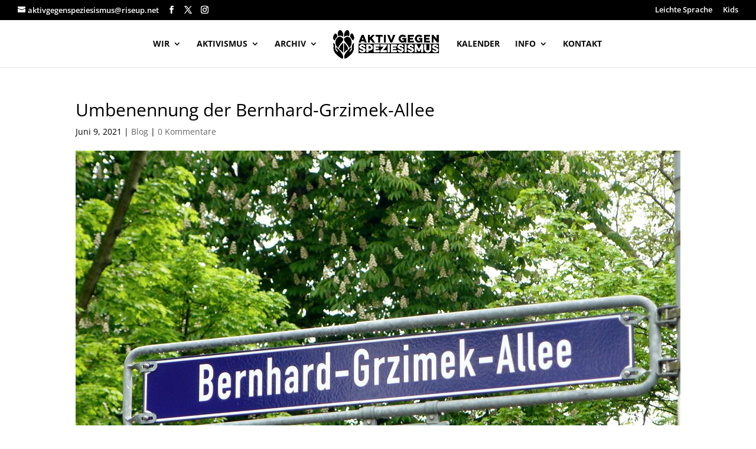

--- FILE ---
content_type: text/html; charset=UTF-8
request_url: https://www.agespe.org/umbenennung-der-bernhard-grzimek-allee/
body_size: 13805
content:
<!DOCTYPE html>
<html lang="de">
<head>
	<meta charset="UTF-8" />
<meta name="keywords" content="Bernhard,Grzimek,Allee,Völkerschau,Frankfurt,Zoo,Rassismus" /><meta http-equiv="X-UA-Compatible" content="IE=edge">
	<link rel="pingback" href="https://www.agespe.org/xmlrpc.php" />

	<script type="text/javascript">
		document.documentElement.className = 'js';
	</script>

	<title>Umbenennung der Bernhard-Grzimek-Allee | Aktiv gegen Speziesismus</title>
<link rel="preconnect" href="https://fonts.gstatic.com" crossorigin /><style id="et-divi-open-sans-inline-css">/* Original: https://fonts.googleapis.com/css?family=Open+Sans:300italic,400italic,600italic,700italic,800italic,400,300,600,700,800&#038;subset=cyrillic,cyrillic-ext,greek,greek-ext,hebrew,latin,latin-ext,vietnamese&#038;display=swap *//* User Agent: Mozilla/5.0 (Unknown; Linux x86_64) AppleWebKit/538.1 (KHTML, like Gecko) Safari/538.1 Daum/4.1 */@font-face {font-family: 'Open Sans';font-style: italic;font-weight: 300;font-stretch: normal;font-display: swap;src: url(https://fonts.gstatic.com/s/opensans/v44/memQYaGs126MiZpBA-UFUIcVXSCEkx2cmqvXlWq8tWZ0Pw86hd0Rk5hkaVc.ttf) format('truetype');}@font-face {font-family: 'Open Sans';font-style: italic;font-weight: 400;font-stretch: normal;font-display: swap;src: url(https://fonts.gstatic.com/s/opensans/v44/memQYaGs126MiZpBA-UFUIcVXSCEkx2cmqvXlWq8tWZ0Pw86hd0Rk8ZkaVc.ttf) format('truetype');}@font-face {font-family: 'Open Sans';font-style: italic;font-weight: 600;font-stretch: normal;font-display: swap;src: url(https://fonts.gstatic.com/s/opensans/v44/memQYaGs126MiZpBA-UFUIcVXSCEkx2cmqvXlWq8tWZ0Pw86hd0RkxhjaVc.ttf) format('truetype');}@font-face {font-family: 'Open Sans';font-style: italic;font-weight: 700;font-stretch: normal;font-display: swap;src: url(https://fonts.gstatic.com/s/opensans/v44/memQYaGs126MiZpBA-UFUIcVXSCEkx2cmqvXlWq8tWZ0Pw86hd0RkyFjaVc.ttf) format('truetype');}@font-face {font-family: 'Open Sans';font-style: italic;font-weight: 800;font-stretch: normal;font-display: swap;src: url(https://fonts.gstatic.com/s/opensans/v44/memQYaGs126MiZpBA-UFUIcVXSCEkx2cmqvXlWq8tWZ0Pw86hd0Rk0ZjaVc.ttf) format('truetype');}@font-face {font-family: 'Open Sans';font-style: normal;font-weight: 300;font-stretch: normal;font-display: swap;src: url(https://fonts.gstatic.com/s/opensans/v44/memSYaGs126MiZpBA-UvWbX2vVnXBbObj2OVZyOOSr4dVJWUgsiH0C4n.ttf) format('truetype');}@font-face {font-family: 'Open Sans';font-style: normal;font-weight: 400;font-stretch: normal;font-display: swap;src: url(https://fonts.gstatic.com/s/opensans/v44/memSYaGs126MiZpBA-UvWbX2vVnXBbObj2OVZyOOSr4dVJWUgsjZ0C4n.ttf) format('truetype');}@font-face {font-family: 'Open Sans';font-style: normal;font-weight: 600;font-stretch: normal;font-display: swap;src: url(https://fonts.gstatic.com/s/opensans/v44/memSYaGs126MiZpBA-UvWbX2vVnXBbObj2OVZyOOSr4dVJWUgsgH1y4n.ttf) format('truetype');}@font-face {font-family: 'Open Sans';font-style: normal;font-weight: 700;font-stretch: normal;font-display: swap;src: url(https://fonts.gstatic.com/s/opensans/v44/memSYaGs126MiZpBA-UvWbX2vVnXBbObj2OVZyOOSr4dVJWUgsg-1y4n.ttf) format('truetype');}@font-face {font-family: 'Open Sans';font-style: normal;font-weight: 800;font-stretch: normal;font-display: swap;src: url(https://fonts.gstatic.com/s/opensans/v44/memSYaGs126MiZpBA-UvWbX2vVnXBbObj2OVZyOOSr4dVJWUgshZ1y4n.ttf) format('truetype');}/* User Agent: Mozilla/5.0 (Windows NT 6.1; WOW64; rv:27.0) Gecko/20100101 Firefox/27.0 */@font-face {font-family: 'Open Sans';font-style: italic;font-weight: 300;font-stretch: normal;font-display: swap;src: url(https://fonts.gstatic.com/l/font?kit=memQYaGs126MiZpBA-UFUIcVXSCEkx2cmqvXlWq8tWZ0Pw86hd0Rk5hkaVQ&skey=743457fe2cc29280&v=v44) format('woff');}@font-face {font-family: 'Open Sans';font-style: italic;font-weight: 400;font-stretch: normal;font-display: swap;src: url(https://fonts.gstatic.com/l/font?kit=memQYaGs126MiZpBA-UFUIcVXSCEkx2cmqvXlWq8tWZ0Pw86hd0Rk8ZkaVQ&skey=743457fe2cc29280&v=v44) format('woff');}@font-face {font-family: 'Open Sans';font-style: italic;font-weight: 600;font-stretch: normal;font-display: swap;src: url(https://fonts.gstatic.com/l/font?kit=memQYaGs126MiZpBA-UFUIcVXSCEkx2cmqvXlWq8tWZ0Pw86hd0RkxhjaVQ&skey=743457fe2cc29280&v=v44) format('woff');}@font-face {font-family: 'Open Sans';font-style: italic;font-weight: 700;font-stretch: normal;font-display: swap;src: url(https://fonts.gstatic.com/l/font?kit=memQYaGs126MiZpBA-UFUIcVXSCEkx2cmqvXlWq8tWZ0Pw86hd0RkyFjaVQ&skey=743457fe2cc29280&v=v44) format('woff');}@font-face {font-family: 'Open Sans';font-style: italic;font-weight: 800;font-stretch: normal;font-display: swap;src: url(https://fonts.gstatic.com/l/font?kit=memQYaGs126MiZpBA-UFUIcVXSCEkx2cmqvXlWq8tWZ0Pw86hd0Rk0ZjaVQ&skey=743457fe2cc29280&v=v44) format('woff');}@font-face {font-family: 'Open Sans';font-style: normal;font-weight: 300;font-stretch: normal;font-display: swap;src: url(https://fonts.gstatic.com/l/font?kit=memSYaGs126MiZpBA-UvWbX2vVnXBbObj2OVZyOOSr4dVJWUgsiH0C4k&skey=62c1cbfccc78b4b2&v=v44) format('woff');}@font-face {font-family: 'Open Sans';font-style: normal;font-weight: 400;font-stretch: normal;font-display: swap;src: url(https://fonts.gstatic.com/l/font?kit=memSYaGs126MiZpBA-UvWbX2vVnXBbObj2OVZyOOSr4dVJWUgsjZ0C4k&skey=62c1cbfccc78b4b2&v=v44) format('woff');}@font-face {font-family: 'Open Sans';font-style: normal;font-weight: 600;font-stretch: normal;font-display: swap;src: url(https://fonts.gstatic.com/l/font?kit=memSYaGs126MiZpBA-UvWbX2vVnXBbObj2OVZyOOSr4dVJWUgsgH1y4k&skey=62c1cbfccc78b4b2&v=v44) format('woff');}@font-face {font-family: 'Open Sans';font-style: normal;font-weight: 700;font-stretch: normal;font-display: swap;src: url(https://fonts.gstatic.com/l/font?kit=memSYaGs126MiZpBA-UvWbX2vVnXBbObj2OVZyOOSr4dVJWUgsg-1y4k&skey=62c1cbfccc78b4b2&v=v44) format('woff');}@font-face {font-family: 'Open Sans';font-style: normal;font-weight: 800;font-stretch: normal;font-display: swap;src: url(https://fonts.gstatic.com/l/font?kit=memSYaGs126MiZpBA-UvWbX2vVnXBbObj2OVZyOOSr4dVJWUgshZ1y4k&skey=62c1cbfccc78b4b2&v=v44) format('woff');}/* User Agent: Mozilla/5.0 (Windows NT 6.3; rv:39.0) Gecko/20100101 Firefox/39.0 */@font-face {font-family: 'Open Sans';font-style: italic;font-weight: 300;font-stretch: normal;font-display: swap;src: url(https://fonts.gstatic.com/s/opensans/v44/memQYaGs126MiZpBA-UFUIcVXSCEkx2cmqvXlWq8tWZ0Pw86hd0Rk5hkaVI.woff2) format('woff2');}@font-face {font-family: 'Open Sans';font-style: italic;font-weight: 400;font-stretch: normal;font-display: swap;src: url(https://fonts.gstatic.com/s/opensans/v44/memQYaGs126MiZpBA-UFUIcVXSCEkx2cmqvXlWq8tWZ0Pw86hd0Rk8ZkaVI.woff2) format('woff2');}@font-face {font-family: 'Open Sans';font-style: italic;font-weight: 600;font-stretch: normal;font-display: swap;src: url(https://fonts.gstatic.com/s/opensans/v44/memQYaGs126MiZpBA-UFUIcVXSCEkx2cmqvXlWq8tWZ0Pw86hd0RkxhjaVI.woff2) format('woff2');}@font-face {font-family: 'Open Sans';font-style: italic;font-weight: 700;font-stretch: normal;font-display: swap;src: url(https://fonts.gstatic.com/s/opensans/v44/memQYaGs126MiZpBA-UFUIcVXSCEkx2cmqvXlWq8tWZ0Pw86hd0RkyFjaVI.woff2) format('woff2');}@font-face {font-family: 'Open Sans';font-style: italic;font-weight: 800;font-stretch: normal;font-display: swap;src: url(https://fonts.gstatic.com/s/opensans/v44/memQYaGs126MiZpBA-UFUIcVXSCEkx2cmqvXlWq8tWZ0Pw86hd0Rk0ZjaVI.woff2) format('woff2');}@font-face {font-family: 'Open Sans';font-style: normal;font-weight: 300;font-stretch: normal;font-display: swap;src: url(https://fonts.gstatic.com/s/opensans/v44/memSYaGs126MiZpBA-UvWbX2vVnXBbObj2OVZyOOSr4dVJWUgsiH0C4i.woff2) format('woff2');}@font-face {font-family: 'Open Sans';font-style: normal;font-weight: 400;font-stretch: normal;font-display: swap;src: url(https://fonts.gstatic.com/s/opensans/v44/memSYaGs126MiZpBA-UvWbX2vVnXBbObj2OVZyOOSr4dVJWUgsjZ0C4i.woff2) format('woff2');}@font-face {font-family: 'Open Sans';font-style: normal;font-weight: 600;font-stretch: normal;font-display: swap;src: url(https://fonts.gstatic.com/s/opensans/v44/memSYaGs126MiZpBA-UvWbX2vVnXBbObj2OVZyOOSr4dVJWUgsgH1y4i.woff2) format('woff2');}@font-face {font-family: 'Open Sans';font-style: normal;font-weight: 700;font-stretch: normal;font-display: swap;src: url(https://fonts.gstatic.com/s/opensans/v44/memSYaGs126MiZpBA-UvWbX2vVnXBbObj2OVZyOOSr4dVJWUgsg-1y4i.woff2) format('woff2');}@font-face {font-family: 'Open Sans';font-style: normal;font-weight: 800;font-stretch: normal;font-display: swap;src: url(https://fonts.gstatic.com/s/opensans/v44/memSYaGs126MiZpBA-UvWbX2vVnXBbObj2OVZyOOSr4dVJWUgshZ1y4i.woff2) format('woff2');}</style>	<style>img:is([sizes="auto" i], [sizes^="auto," i]) { contain-intrinsic-size: 3000px 1500px }</style>
	<meta name="dlm-version" content="5.1.6"><script type="text/javascript">
			let jqueryParams=[],jQuery=function(r){return jqueryParams=[...jqueryParams,r],jQuery},$=function(r){return jqueryParams=[...jqueryParams,r],$};window.jQuery=jQuery,window.$=jQuery;let customHeadScripts=!1;jQuery.fn=jQuery.prototype={},$.fn=jQuery.prototype={},jQuery.noConflict=function(r){if(window.jQuery)return jQuery=window.jQuery,$=window.jQuery,customHeadScripts=!0,jQuery.noConflict},jQuery.ready=function(r){jqueryParams=[...jqueryParams,r]},$.ready=function(r){jqueryParams=[...jqueryParams,r]},jQuery.load=function(r){jqueryParams=[...jqueryParams,r]},$.load=function(r){jqueryParams=[...jqueryParams,r]},jQuery.fn.ready=function(r){jqueryParams=[...jqueryParams,r]},$.fn.ready=function(r){jqueryParams=[...jqueryParams,r]};</script><meta name="description" content="Sehr geehrter Herr Steib, sehr geehrter Ortsbeirat 4, wir hatten bereits Ende 2019 bei einer Sitzung des Ortsbeirates 4 uns Anliegen vorgetragen, die Bernhard-Grzimek-Allee umzubenennen und eine ...">
<meta name="robots" content="index, follow, max-snippet:-1, max-image-preview:large, max-video-preview:-1">
<link rel="canonical" href="https://www.agespe.org/umbenennung-der-bernhard-grzimek-allee/">
<meta property="og:url" content="https://www.agespe.org/umbenennung-der-bernhard-grzimek-allee/">
<meta property="og:site_name" content="Aktiv gegen Speziesismus">
<meta property="og:locale" content="de_DE">
<meta property="og:type" content="article">
<meta property="article:author" content="https://www.facebook.com/agespe.org/">
<meta property="article:publisher" content="https://www.facebook.com/agespe.org/">
<meta property="article:section" content="Blog">
<meta property="og:title" content="Umbenennung der Bernhard-Grzimek-Allee | Aktiv gegen Speziesismus">
<meta property="og:description" content="Sehr geehrter Herr Steib, sehr geehrter Ortsbeirat 4, wir hatten bereits Ende 2019 bei einer Sitzung des Ortsbeirates 4 uns Anliegen vorgetragen, die Bernhard-Grzimek-Allee umzubenennen und eine ...">
<meta property="og:image" content="https://www.agespe.org/wp-content/uploads/2021/06/1bernhard-grzimek-allee_frankfurt_hesse_germany.jpeg">
<meta property="og:image:secure_url" content="https://www.agespe.org/wp-content/uploads/2021/06/1bernhard-grzimek-allee_frankfurt_hesse_germany.jpeg">
<meta property="og:image:width" content="1024">
<meta property="og:image:height" content="768">
<meta property="og:image:alt" content="Bernhard Grzimek Allee">
<meta name="twitter:card" content="summary">
<meta name="twitter:title" content="Umbenennung der Bernhard-Grzimek-Allee | Aktiv gegen Speziesismus">
<meta name="twitter:description" content="Sehr geehrter Herr Steib, sehr geehrter Ortsbeirat 4, wir hatten bereits Ende 2019 bei einer Sitzung des Ortsbeirates 4 uns Anliegen vorgetragen, die Bernhard-Grzimek-Allee umzubenennen und eine ...">
<meta name="twitter:image" content="https://www.agespe.org/wp-content/uploads/2021/06/1bernhard-grzimek-allee_frankfurt_hesse_germany.jpeg">
<link rel="alternate" type="application/rss+xml" title="Aktiv gegen Speziesismus &raquo; Feed" href="https://www.agespe.org/feed/" />
<link rel="alternate" type="application/rss+xml" title="Aktiv gegen Speziesismus &raquo; Kommentar-Feed" href="https://www.agespe.org/comments/feed/" />
<link rel="alternate" type="application/rss+xml" title="Aktiv gegen Speziesismus &raquo; Umbenennung der Bernhard-Grzimek-Allee-Kommentar-Feed" href="https://www.agespe.org/umbenennung-der-bernhard-grzimek-allee/feed/" />
<meta content="Divi v.4.23.1" name="generator"/><style id='wp-block-library-theme-inline-css' type='text/css'>
.wp-block-audio :where(figcaption){color:#555;font-size:13px;text-align:center}.is-dark-theme .wp-block-audio :where(figcaption){color:#ffffffa6}.wp-block-audio{margin:0 0 1em}.wp-block-code{border:1px solid #ccc;border-radius:4px;font-family:Menlo,Consolas,monaco,monospace;padding:.8em 1em}.wp-block-embed :where(figcaption){color:#555;font-size:13px;text-align:center}.is-dark-theme .wp-block-embed :where(figcaption){color:#ffffffa6}.wp-block-embed{margin:0 0 1em}.blocks-gallery-caption{color:#555;font-size:13px;text-align:center}.is-dark-theme .blocks-gallery-caption{color:#ffffffa6}:root :where(.wp-block-image figcaption){color:#555;font-size:13px;text-align:center}.is-dark-theme :root :where(.wp-block-image figcaption){color:#ffffffa6}.wp-block-image{margin:0 0 1em}.wp-block-pullquote{border-bottom:4px solid;border-top:4px solid;color:currentColor;margin-bottom:1.75em}.wp-block-pullquote cite,.wp-block-pullquote footer,.wp-block-pullquote__citation{color:currentColor;font-size:.8125em;font-style:normal;text-transform:uppercase}.wp-block-quote{border-left:.25em solid;margin:0 0 1.75em;padding-left:1em}.wp-block-quote cite,.wp-block-quote footer{color:currentColor;font-size:.8125em;font-style:normal;position:relative}.wp-block-quote:where(.has-text-align-right){border-left:none;border-right:.25em solid;padding-left:0;padding-right:1em}.wp-block-quote:where(.has-text-align-center){border:none;padding-left:0}.wp-block-quote.is-large,.wp-block-quote.is-style-large,.wp-block-quote:where(.is-style-plain){border:none}.wp-block-search .wp-block-search__label{font-weight:700}.wp-block-search__button{border:1px solid #ccc;padding:.375em .625em}:where(.wp-block-group.has-background){padding:1.25em 2.375em}.wp-block-separator.has-css-opacity{opacity:.4}.wp-block-separator{border:none;border-bottom:2px solid;margin-left:auto;margin-right:auto}.wp-block-separator.has-alpha-channel-opacity{opacity:1}.wp-block-separator:not(.is-style-wide):not(.is-style-dots){width:100px}.wp-block-separator.has-background:not(.is-style-dots){border-bottom:none;height:1px}.wp-block-separator.has-background:not(.is-style-wide):not(.is-style-dots){height:2px}.wp-block-table{margin:0 0 1em}.wp-block-table td,.wp-block-table th{word-break:normal}.wp-block-table :where(figcaption){color:#555;font-size:13px;text-align:center}.is-dark-theme .wp-block-table :where(figcaption){color:#ffffffa6}.wp-block-video :where(figcaption){color:#555;font-size:13px;text-align:center}.is-dark-theme .wp-block-video :where(figcaption){color:#ffffffa6}.wp-block-video{margin:0 0 1em}:root :where(.wp-block-template-part.has-background){margin-bottom:0;margin-top:0;padding:1.25em 2.375em}
</style>
<style id='global-styles-inline-css' type='text/css'>
:root{--wp--preset--aspect-ratio--square: 1;--wp--preset--aspect-ratio--4-3: 4/3;--wp--preset--aspect-ratio--3-4: 3/4;--wp--preset--aspect-ratio--3-2: 3/2;--wp--preset--aspect-ratio--2-3: 2/3;--wp--preset--aspect-ratio--16-9: 16/9;--wp--preset--aspect-ratio--9-16: 9/16;--wp--preset--color--black: #000000;--wp--preset--color--cyan-bluish-gray: #abb8c3;--wp--preset--color--white: #ffffff;--wp--preset--color--pale-pink: #f78da7;--wp--preset--color--vivid-red: #cf2e2e;--wp--preset--color--luminous-vivid-orange: #ff6900;--wp--preset--color--luminous-vivid-amber: #fcb900;--wp--preset--color--light-green-cyan: #7bdcb5;--wp--preset--color--vivid-green-cyan: #00d084;--wp--preset--color--pale-cyan-blue: #8ed1fc;--wp--preset--color--vivid-cyan-blue: #0693e3;--wp--preset--color--vivid-purple: #9b51e0;--wp--preset--gradient--vivid-cyan-blue-to-vivid-purple: linear-gradient(135deg,rgba(6,147,227,1) 0%,rgb(155,81,224) 100%);--wp--preset--gradient--light-green-cyan-to-vivid-green-cyan: linear-gradient(135deg,rgb(122,220,180) 0%,rgb(0,208,130) 100%);--wp--preset--gradient--luminous-vivid-amber-to-luminous-vivid-orange: linear-gradient(135deg,rgba(252,185,0,1) 0%,rgba(255,105,0,1) 100%);--wp--preset--gradient--luminous-vivid-orange-to-vivid-red: linear-gradient(135deg,rgba(255,105,0,1) 0%,rgb(207,46,46) 100%);--wp--preset--gradient--very-light-gray-to-cyan-bluish-gray: linear-gradient(135deg,rgb(238,238,238) 0%,rgb(169,184,195) 100%);--wp--preset--gradient--cool-to-warm-spectrum: linear-gradient(135deg,rgb(74,234,220) 0%,rgb(151,120,209) 20%,rgb(207,42,186) 40%,rgb(238,44,130) 60%,rgb(251,105,98) 80%,rgb(254,248,76) 100%);--wp--preset--gradient--blush-light-purple: linear-gradient(135deg,rgb(255,206,236) 0%,rgb(152,150,240) 100%);--wp--preset--gradient--blush-bordeaux: linear-gradient(135deg,rgb(254,205,165) 0%,rgb(254,45,45) 50%,rgb(107,0,62) 100%);--wp--preset--gradient--luminous-dusk: linear-gradient(135deg,rgb(255,203,112) 0%,rgb(199,81,192) 50%,rgb(65,88,208) 100%);--wp--preset--gradient--pale-ocean: linear-gradient(135deg,rgb(255,245,203) 0%,rgb(182,227,212) 50%,rgb(51,167,181) 100%);--wp--preset--gradient--electric-grass: linear-gradient(135deg,rgb(202,248,128) 0%,rgb(113,206,126) 100%);--wp--preset--gradient--midnight: linear-gradient(135deg,rgb(2,3,129) 0%,rgb(40,116,252) 100%);--wp--preset--font-size--small: 13px;--wp--preset--font-size--medium: 20px;--wp--preset--font-size--large: 36px;--wp--preset--font-size--x-large: 42px;--wp--preset--font-family--eveleth-reg: eveleth-reg;--wp--preset--spacing--20: 0.44rem;--wp--preset--spacing--30: 0.67rem;--wp--preset--spacing--40: 1rem;--wp--preset--spacing--50: 1.5rem;--wp--preset--spacing--60: 2.25rem;--wp--preset--spacing--70: 3.38rem;--wp--preset--spacing--80: 5.06rem;--wp--preset--shadow--natural: 6px 6px 9px rgba(0, 0, 0, 0.2);--wp--preset--shadow--deep: 12px 12px 50px rgba(0, 0, 0, 0.4);--wp--preset--shadow--sharp: 6px 6px 0px rgba(0, 0, 0, 0.2);--wp--preset--shadow--outlined: 6px 6px 0px -3px rgba(255, 255, 255, 1), 6px 6px rgba(0, 0, 0, 1);--wp--preset--shadow--crisp: 6px 6px 0px rgba(0, 0, 0, 1);}:root { --wp--style--global--content-size: 823px;--wp--style--global--wide-size: 1080px; }:where(body) { margin: 0; }.wp-site-blocks > .alignleft { float: left; margin-right: 2em; }.wp-site-blocks > .alignright { float: right; margin-left: 2em; }.wp-site-blocks > .aligncenter { justify-content: center; margin-left: auto; margin-right: auto; }:where(.is-layout-flex){gap: 0.5em;}:where(.is-layout-grid){gap: 0.5em;}.is-layout-flow > .alignleft{float: left;margin-inline-start: 0;margin-inline-end: 2em;}.is-layout-flow > .alignright{float: right;margin-inline-start: 2em;margin-inline-end: 0;}.is-layout-flow > .aligncenter{margin-left: auto !important;margin-right: auto !important;}.is-layout-constrained > .alignleft{float: left;margin-inline-start: 0;margin-inline-end: 2em;}.is-layout-constrained > .alignright{float: right;margin-inline-start: 2em;margin-inline-end: 0;}.is-layout-constrained > .aligncenter{margin-left: auto !important;margin-right: auto !important;}.is-layout-constrained > :where(:not(.alignleft):not(.alignright):not(.alignfull)){max-width: var(--wp--style--global--content-size);margin-left: auto !important;margin-right: auto !important;}.is-layout-constrained > .alignwide{max-width: var(--wp--style--global--wide-size);}body .is-layout-flex{display: flex;}.is-layout-flex{flex-wrap: wrap;align-items: center;}.is-layout-flex > :is(*, div){margin: 0;}body .is-layout-grid{display: grid;}.is-layout-grid > :is(*, div){margin: 0;}body{padding-top: 0px;padding-right: 0px;padding-bottom: 0px;padding-left: 0px;}a:where(:not(.wp-element-button)){text-decoration: underline;}:root :where(.wp-element-button, .wp-block-button__link){background-color: #32373c;border-width: 0;color: #fff;font-family: inherit;font-size: inherit;line-height: inherit;padding: calc(0.667em + 2px) calc(1.333em + 2px);text-decoration: none;}.has-black-color{color: var(--wp--preset--color--black) !important;}.has-cyan-bluish-gray-color{color: var(--wp--preset--color--cyan-bluish-gray) !important;}.has-white-color{color: var(--wp--preset--color--white) !important;}.has-pale-pink-color{color: var(--wp--preset--color--pale-pink) !important;}.has-vivid-red-color{color: var(--wp--preset--color--vivid-red) !important;}.has-luminous-vivid-orange-color{color: var(--wp--preset--color--luminous-vivid-orange) !important;}.has-luminous-vivid-amber-color{color: var(--wp--preset--color--luminous-vivid-amber) !important;}.has-light-green-cyan-color{color: var(--wp--preset--color--light-green-cyan) !important;}.has-vivid-green-cyan-color{color: var(--wp--preset--color--vivid-green-cyan) !important;}.has-pale-cyan-blue-color{color: var(--wp--preset--color--pale-cyan-blue) !important;}.has-vivid-cyan-blue-color{color: var(--wp--preset--color--vivid-cyan-blue) !important;}.has-vivid-purple-color{color: var(--wp--preset--color--vivid-purple) !important;}.has-black-background-color{background-color: var(--wp--preset--color--black) !important;}.has-cyan-bluish-gray-background-color{background-color: var(--wp--preset--color--cyan-bluish-gray) !important;}.has-white-background-color{background-color: var(--wp--preset--color--white) !important;}.has-pale-pink-background-color{background-color: var(--wp--preset--color--pale-pink) !important;}.has-vivid-red-background-color{background-color: var(--wp--preset--color--vivid-red) !important;}.has-luminous-vivid-orange-background-color{background-color: var(--wp--preset--color--luminous-vivid-orange) !important;}.has-luminous-vivid-amber-background-color{background-color: var(--wp--preset--color--luminous-vivid-amber) !important;}.has-light-green-cyan-background-color{background-color: var(--wp--preset--color--light-green-cyan) !important;}.has-vivid-green-cyan-background-color{background-color: var(--wp--preset--color--vivid-green-cyan) !important;}.has-pale-cyan-blue-background-color{background-color: var(--wp--preset--color--pale-cyan-blue) !important;}.has-vivid-cyan-blue-background-color{background-color: var(--wp--preset--color--vivid-cyan-blue) !important;}.has-vivid-purple-background-color{background-color: var(--wp--preset--color--vivid-purple) !important;}.has-black-border-color{border-color: var(--wp--preset--color--black) !important;}.has-cyan-bluish-gray-border-color{border-color: var(--wp--preset--color--cyan-bluish-gray) !important;}.has-white-border-color{border-color: var(--wp--preset--color--white) !important;}.has-pale-pink-border-color{border-color: var(--wp--preset--color--pale-pink) !important;}.has-vivid-red-border-color{border-color: var(--wp--preset--color--vivid-red) !important;}.has-luminous-vivid-orange-border-color{border-color: var(--wp--preset--color--luminous-vivid-orange) !important;}.has-luminous-vivid-amber-border-color{border-color: var(--wp--preset--color--luminous-vivid-amber) !important;}.has-light-green-cyan-border-color{border-color: var(--wp--preset--color--light-green-cyan) !important;}.has-vivid-green-cyan-border-color{border-color: var(--wp--preset--color--vivid-green-cyan) !important;}.has-pale-cyan-blue-border-color{border-color: var(--wp--preset--color--pale-cyan-blue) !important;}.has-vivid-cyan-blue-border-color{border-color: var(--wp--preset--color--vivid-cyan-blue) !important;}.has-vivid-purple-border-color{border-color: var(--wp--preset--color--vivid-purple) !important;}.has-vivid-cyan-blue-to-vivid-purple-gradient-background{background: var(--wp--preset--gradient--vivid-cyan-blue-to-vivid-purple) !important;}.has-light-green-cyan-to-vivid-green-cyan-gradient-background{background: var(--wp--preset--gradient--light-green-cyan-to-vivid-green-cyan) !important;}.has-luminous-vivid-amber-to-luminous-vivid-orange-gradient-background{background: var(--wp--preset--gradient--luminous-vivid-amber-to-luminous-vivid-orange) !important;}.has-luminous-vivid-orange-to-vivid-red-gradient-background{background: var(--wp--preset--gradient--luminous-vivid-orange-to-vivid-red) !important;}.has-very-light-gray-to-cyan-bluish-gray-gradient-background{background: var(--wp--preset--gradient--very-light-gray-to-cyan-bluish-gray) !important;}.has-cool-to-warm-spectrum-gradient-background{background: var(--wp--preset--gradient--cool-to-warm-spectrum) !important;}.has-blush-light-purple-gradient-background{background: var(--wp--preset--gradient--blush-light-purple) !important;}.has-blush-bordeaux-gradient-background{background: var(--wp--preset--gradient--blush-bordeaux) !important;}.has-luminous-dusk-gradient-background{background: var(--wp--preset--gradient--luminous-dusk) !important;}.has-pale-ocean-gradient-background{background: var(--wp--preset--gradient--pale-ocean) !important;}.has-electric-grass-gradient-background{background: var(--wp--preset--gradient--electric-grass) !important;}.has-midnight-gradient-background{background: var(--wp--preset--gradient--midnight) !important;}.has-small-font-size{font-size: var(--wp--preset--font-size--small) !important;}.has-medium-font-size{font-size: var(--wp--preset--font-size--medium) !important;}.has-large-font-size{font-size: var(--wp--preset--font-size--large) !important;}.has-x-large-font-size{font-size: var(--wp--preset--font-size--x-large) !important;}.has-eveleth-reg-font-family{font-family: var(--wp--preset--font-family--eveleth-reg) !important;}
:where(.wp-block-post-template.is-layout-flex){gap: 1.25em;}:where(.wp-block-post-template.is-layout-grid){gap: 1.25em;}
:where(.wp-block-columns.is-layout-flex){gap: 2em;}:where(.wp-block-columns.is-layout-grid){gap: 2em;}
:root :where(.wp-block-pullquote){font-size: 1.5em;line-height: 1.6;}
</style>
<link rel='stylesheet' id='uaf_client_css-css' href='https://www.agespe.org/wp-content/uploads/useanyfont/uaf.css?ver=1764301729' type='text/css' media='all' />
<link rel='stylesheet' id='divi-style-css' href='https://www.agespe.org/wp-content/themes/Divi/style-static.min.css?ver=4.23.1' type='text/css' media='all' />
<link rel="https://api.w.org/" href="https://www.agespe.org/wp-json/" /><link rel="alternate" title="JSON" type="application/json" href="https://www.agespe.org/wp-json/wp/v2/posts/8871" /><link rel="EditURI" type="application/rsd+xml" title="RSD" href="https://www.agespe.org/xmlrpc.php?rsd" />
<meta name="generator" content="WordPress 6.8.3" />
<link rel='shortlink' href='https://www.agespe.org/?p=8871' />
<link rel="alternate" title="oEmbed (JSON)" type="application/json+oembed" href="https://www.agespe.org/wp-json/oembed/1.0/embed?url=https%3A%2F%2Fwww.agespe.org%2Fumbenennung-der-bernhard-grzimek-allee%2F" />
<link rel="alternate" title="oEmbed (XML)" type="text/xml+oembed" href="https://www.agespe.org/wp-json/oembed/1.0/embed?url=https%3A%2F%2Fwww.agespe.org%2Fumbenennung-der-bernhard-grzimek-allee%2F&#038;format=xml" />
<!-- Analytics by WP Statistics - https://wp-statistics.com -->
<meta name="viewport" content="width=device-width, initial-scale=1.0, maximum-scale=1.0, user-scalable=0" /><style type="text/css" id="custom-background-css">
body.custom-background { background-color: #ffffff; }
</style>
	<meta name="google-site-verification" content="k-FIM8Ux8GP7Us_VJxXn9MHJUd2h1wrmZiLJ3E-4qts">
<style class='wp-fonts-local' type='text/css'>
@font-face{font-family:eveleth-reg;font-style:normal;font-weight:400;font-display:fallback;src:url('https://www.agespe.org/wp-content/uploads/useanyfont/9097EVELETH-reg.woff2') format('woff2');}
</style>
<link rel="icon" href="https://www.agespe.org/wp-content/uploads/2019/09/cropped-website-logo-mini-32x32.png" sizes="32x32" />
<link rel="icon" href="https://www.agespe.org/wp-content/uploads/2019/09/cropped-website-logo-mini-192x192.png" sizes="192x192" />
<link rel="apple-touch-icon" href="https://www.agespe.org/wp-content/uploads/2019/09/cropped-website-logo-mini-180x180.png" />
<meta name="msapplication-TileImage" content="https://www.agespe.org/wp-content/uploads/2019/09/cropped-website-logo-mini-270x270.png" />
<link rel="stylesheet" id="et-core-unified-8871-cached-inline-styles" href="https://www.agespe.org/wp-content/et-cache/8871/et-core-unified-8871.min.css?ver=1766885056" /><link rel="stylesheet" id="et-core-unified-deferred-8871-cached-inline-styles" href="https://www.agespe.org/wp-content/et-cache/8871/et-core-unified-deferred-8871.min.css?ver=1766885056" />	<!-- Fonts Plugin CSS - https://fontsplugin.com/ -->
	<style>
			</style>
	<!-- Fonts Plugin CSS -->
	</head>
<body class="wp-singular post-template-default single single-post postid-8871 single-format-standard custom-background wp-theme-Divi et_pb_button_helper_class et_fullwidth_nav et_fullwidth_secondary_nav et_fixed_nav et_show_nav et_pb_show_title et_secondary_nav_enabled et_secondary_nav_two_panels et_primary_nav_dropdown_animation_fade et_secondary_nav_dropdown_animation_fade et_header_style_split et_pb_footer_columns1 et_cover_background et_pb_gutter osx et_pb_gutters3 et_pb_pagebuilder_layout et_no_sidebar et_divi_theme et-db">
	<div id="page-container">

					<div id="top-header">
			<div class="container clearfix">

			
				<div id="et-info">
				
									<a href="mailto:aktivgegenspeziesismus@riseup.net"><span id="et-info-email">aktivgegenspeziesismus@riseup.net</span></a>
				
				<ul class="et-social-icons">

	<li class="et-social-icon et-social-facebook">
		<a href="https://www.facebook.com/agespe.org/" class="icon">
			<span>Facebook</span>
		</a>
	</li>
	<li class="et-social-icon et-social-twitter">
		<a href="https://twitter.com/agespe_" class="icon">
			<span>X</span>
		</a>
	</li>
	<li class="et-social-icon et-social-instagram">
		<a href="https://www.instagram.com/agespe_org/" class="icon">
			<span>Instagram</span>
		</a>
	</li>

</ul>				</div>

			
				<div id="et-secondary-menu">
				<div class="et_duplicate_social_icons">
								<ul class="et-social-icons">

	<li class="et-social-icon et-social-facebook">
		<a href="https://www.facebook.com/agespe.org/" class="icon">
			<span>Facebook</span>
		</a>
	</li>
	<li class="et-social-icon et-social-twitter">
		<a href="https://twitter.com/agespe_" class="icon">
			<span>X</span>
		</a>
	</li>
	<li class="et-social-icon et-social-instagram">
		<a href="https://www.instagram.com/agespe_org/" class="icon">
			<span>Instagram</span>
		</a>
	</li>

</ul>
							</div><ul id="et-secondary-nav" class="menu"><li class="top-leichte-sprache menu-item menu-item-type-post_type menu-item-object-page menu-item-2496"><a href="https://www.agespe.org/leichte-sprache/">Leichte Sprache</a></li>
<li class="menu-item menu-item-type-post_type menu-item-object-page menu-item-5884"><a href="https://www.agespe.org/kids/">Kids</a></li>
</ul>				</div>

			</div>
		</div>
		
	
			<header id="main-header" data-height-onload="66">
			<div class="container clearfix et_menu_container">
							<div class="logo_container">
					<span class="logo_helper"></span>
					<a href="https://www.agespe.org/">
						<img src="https://www.agespe.org/wp-content/uploads/2019/10/AgeSpe-Logo-querformat-schwarz-klein.png" width="833" height="222" alt="Aktiv gegen Speziesismus" id="logo" data-height-percentage="51" />
					</a>
				</div>
							<div id="et-top-navigation" data-height="66" data-fixed-height="40">
											<nav id="top-menu-nav">
						<ul id="top-menu" class="nav"><li id="menu-item-822" class="menu-item menu-item-type-custom menu-item-object-custom menu-item-has-children menu-item-822"><a href="https://www.agespe.org/portrait/">Wir</a>
<ul class="sub-menu">
	<li id="menu-item-149" class="menu-item menu-item-type-post_type menu-item-object-page menu-item-149"><a href="https://www.agespe.org/portrait/">Portrait</a></li>
	<li id="menu-item-115" class="menu-item menu-item-type-post_type menu-item-object-page menu-item-115"><a href="https://www.agespe.org/selbstverstaendnis/">Selbstverständnis</a></li>
	<li id="menu-item-7661" class="menu-item menu-item-type-post_type menu-item-object-page menu-item-7661"><a href="https://www.agespe.org/awareness/">Awareness</a></li>
	<li id="menu-item-946" class="menu-item menu-item-type-post_type menu-item-object-page menu-item-946"><a href="https://www.agespe.org/logo/">Logo</a></li>
</ul>
</li>
<li id="menu-item-819" class="menu-item menu-item-type-custom menu-item-object-custom menu-item-has-children menu-item-819"><a href="https://www.agespe.org/werde-aktiv/">Aktivismus</a>
<ul class="sub-menu">
	<li id="menu-item-8931" class="menu-item menu-item-type-post_type menu-item-object-page menu-item-8931"><a href="https://www.agespe.org/demo/">Speziesismus zerschlagen! | Großdemo am 28.08.2021</a></li>
	<li id="menu-item-2037" class="menu-item menu-item-type-post_type menu-item-object-page menu-item-2037"><a href="https://www.agespe.org/werde-aktiv/">Werde aktiv!</a></li>
	<li id="menu-item-3255" class="menu-item menu-item-type-post_type menu-item-object-page menu-item-has-children menu-item-3255"><a href="https://www.agespe.org/kampagnen/">Kampagnen</a>
	<ul class="sub-menu">
		<li id="menu-item-1954" class="menu-item menu-item-type-post_type menu-item-object-page menu-item-1954"><a href="https://www.agespe.org/zoos-bilden-speziesismus/">Zoos bilden Speziesismus!</a></li>
		<li id="menu-item-1660" class="menu-item menu-item-type-custom menu-item-object-custom menu-item-1660"><a href="http://www.frankfurt-zirkus.org/">Frankfurt Tierzirkusfrei</a></li>
	</ul>
</li>
	<li id="menu-item-3273" class="menu-item menu-item-type-post_type menu-item-object-page menu-item-has-children menu-item-3273"><a href="https://www.agespe.org/aktionsformen/">Aktionsformen</a>
	<ul class="sub-menu">
		<li id="menu-item-481" class="menu-item menu-item-type-post_type menu-item-object-page menu-item-481"><a href="https://www.agespe.org/direct-action-line/">Direct Action Lines</a></li>
		<li id="menu-item-1934" class="menu-item menu-item-type-post_type menu-item-object-page menu-item-1934"><a href="https://www.agespe.org/circle-of-choice/">Circle of Choice</a></li>
	</ul>
</li>
</ul>
</li>
<li id="menu-item-820" class="menu-item menu-item-type-custom menu-item-object-custom menu-item-has-children menu-item-820"><a href="#">Archiv</a>
<ul class="sub-menu">
	<li id="menu-item-222" class="menu-item menu-item-type-post_type menu-item-object-page menu-item-222"><a href="https://www.agespe.org/blog/">Blog</a></li>
	<li id="menu-item-3033" class="menu-item menu-item-type-post_type menu-item-object-page menu-item-3033"><a href="https://www.agespe.org/galerie/">Galerie</a></li>
	<li id="menu-item-4475" class="menu-item menu-item-type-post_type menu-item-object-page menu-item-4475"><a href="https://www.agespe.org/presse/">Presse</a></li>
</ul>
</li>
<li id="menu-item-164" class="menu-item menu-item-type-post_type menu-item-object-page menu-item-164"><a href="https://www.agespe.org/kalender/">Kalender</a></li>
<li id="menu-item-821" class="menu-item menu-item-type-custom menu-item-object-custom menu-item-has-children menu-item-821"><a href="#">Info</a>
<ul class="sub-menu">
	<li id="menu-item-2400" class="menu-item menu-item-type-post_type menu-item-object-page menu-item-2400"><a href="https://www.agespe.org/warum-vegan/">Warum vegan?</a></li>
	<li id="menu-item-5883" class="menu-item menu-item-type-post_type menu-item-object-page menu-item-5883"><a href="https://www.agespe.org/kooperationen/">Kooperationen</a></li>
	<li id="menu-item-2157" class="menu-item menu-item-type-post_type menu-item-object-page menu-item-2157"><a href="https://www.agespe.org/glossar/">Glossar</a></li>
	<li id="menu-item-1938" class="menu-item menu-item-type-post_type menu-item-object-page menu-item-1938"><a href="https://www.agespe.org/faq/">FAQ</a></li>
	<li id="menu-item-8813" class="menu-item menu-item-type-post_type menu-item-object-page menu-item-8813"><a href="https://www.agespe.org/material/">Material</a></li>
</ul>
</li>
<li id="menu-item-612" class="menu-item menu-item-type-post_type menu-item-object-page menu-item-612"><a href="https://www.agespe.org/kontakt/">Kontakt</a></li>
</ul>						</nav>
					
					
					
					
					<div id="et_mobile_nav_menu">
				<div class="mobile_nav closed">
					<span class="select_page">Seite wählen</span>
					<span class="mobile_menu_bar mobile_menu_bar_toggle"></span>
				</div>
			</div>				</div> <!-- #et-top-navigation -->
			</div> <!-- .container -->
					</header> <!-- #main-header -->
			<div id="et-main-area">
	
<div id="main-content">
		<div class="container">
		<div id="content-area" class="clearfix">
			<div id="left-area">
											<article id="post-8871" class="et_pb_post post-8871 post type-post status-publish format-standard has-post-thumbnail hentry category-blog">
											<div class="et_post_meta_wrapper">
							<h1 class="entry-title">Umbenennung der Bernhard-Grzimek-Allee</h1>

						<p class="post-meta"><span class="published">Juni 9, 2021</span> | <a href="https://www.agespe.org/category/blog/" rel="category tag">Blog</a> | <span class="comments-number"><a href="https://www.agespe.org/umbenennung-der-bernhard-grzimek-allee/#respond">0 Kommentare</a></span></p><img src="https://www.agespe.org/wp-content/uploads/2021/06/1bernhard-grzimek-allee_frankfurt_hesse_germany-1024x675.jpeg" alt="Bernhard Grzimek Allee" class="" width="1080" height="675" srcset="https://www.agespe.org/wp-content/uploads/2021/06/1bernhard-grzimek-allee_frankfurt_hesse_germany-1024x675.jpeg 1080w, https://www.agespe.org/wp-content/uploads/2021/06/1bernhard-grzimek-allee_frankfurt_hesse_germany-980x735.jpeg 980w, https://www.agespe.org/wp-content/uploads/2021/06/1bernhard-grzimek-allee_frankfurt_hesse_germany-480x360.jpeg 480w" sizes="(min-width: 0px) and (max-width: 480px) 480px, (min-width: 481px) and (max-width: 980px) 980px, (min-width: 981px) 1080px, 100vw" />
												</div>
				
					<div class="entry-content">
					<div class="et-l et-l--post">
			<div class="et_builder_inner_content et_pb_gutters3"><div class="et_pb_section et_pb_section_0 et_section_regular" >
				
				
				
				
				
				
				<div class="et_pb_row et_pb_row_0">
				<div class="et_pb_column et_pb_column_4_4 et_pb_column_0  et_pb_css_mix_blend_mode_passthrough et-last-child">
				
				
				
				
				<div class="et_pb_module et_pb_text et_pb_text_0  et_pb_text_align_left et_pb_bg_layout_light">
				
				
				
				
				<div class="et_pb_text_inner"><p style="text-align: right;">This file is licensed under the Creative Commons Attribution-Share Alike 3.0 Unported<br />
Foto von ArcCan</p></div>
			</div>
			</div>
				
				
				
				
			</div><div class="et_pb_row et_pb_row_1">
				<div class="et_pb_column et_pb_column_4_4 et_pb_column_1  et_pb_css_mix_blend_mode_passthrough et-last-child">
				
				
				
				
				<div class="et_pb_module et_pb_text et_pb_text_1  et_pb_text_align_left et_pb_bg_layout_light">
				
				
				
				
				<div class="et_pb_text_inner">Sehr geehrter Herr Steib, sehr geehrter Ortsbeirat 4,</p>
<p>wir hatten bereits Ende 2019 bei einer Sitzung des Ortsbeirates 4 uns Anliegen vorgetragen, die Bernhard-Grzimek-Allee umzubenennen und eine kritische Auseinandersetzung mit der Person Bernhard Grzimek in der Stadt als auch im Zoo gefordert. Auf diesem Weg möchten wir der Forderung des Ortsbeirates, Belege für die NSDAP-Mitgliedschaft Bernhard Grzimeks und seiner Gesinnung anzuführen, nachkommen.</p>
<p>In den letzten Jahren rückt der Diskurs über rassistische Strukturen in unserer Gesellschaft immer weiter ins Blickfeld. So sorgte die die BLM-Bewegung und die rassistischen Morde in Hanau für eine breitere Öffentlichkeit zu diesem Thema und erhöhte auch den Druck auf die Aufarbeitung von rassistischen Strukturen in unserer Gesellschaft. Wie in vielen Städten sind rassistische Strukturen auch im Stadtbild Frankfurts sichtbar, u.a. durch Straßennamen.</p>
<p>Wir fragen uns daher, muss ein öffentlicher Platz in Frankfurt noch nach einem Nazifunktionär benannt sein?</p>
<p>Es wurden bereits einige Straßennamen umbenannt, so änderte München 2006 die Von-Trotha-Straße in Hererostraße und 2009/2010 erhielt das Berliner Gröbenufer den Namen der afrodeutschen Aktivistin und Dichterin May Ayim. Diesem Muster folgend, schlagen wir vor, die Straße nach einem Opfer von Völkerschauen umzubenennen. Die Umbenennung wäre ein klares Zeichen, wie mit der Vergangenheit umgegangen werden muss: Hinsehen und aufklären statt wegsehen und verschweigen!</p>
<p>Dies wäre nicht nur ein Schritt in die Aufarbeitung der Nazivergangenheit, sondern auch des kolonialen Erbe Deutschlands, welches auch in Zoos deutlich wird.</p>
<p>Grzimek, der nach dem Kriegsende für den Wiederaufbau des Frankfurter Zoos zuständig war, verheimlichte nach dem Krieg seine vorherige Führungsposition im Reichsernährungsministerium ebenso wie seine langjährige Mitgliedschaft in der NSDAP. Tatsächlich wurde Grzimek jedoch 1933 Mitglied der SA. In seinem Fragebogen der Universität Berlin, welcher von ihm persönlich 1936 unterschrieben wurde, fügt er eigenhändig noch die Angabe „SA, Motorsturm 2/M38, Mitgliedsnummer: 2552“ hinzu. Diese Dokumente sind von Grzimek handschriftlich unterschrieben. Ab 1937 trat er dann der NSDAP bei, Mitgliedsnummer 5 919 786 (Sewig 2009, S.56f.). Von 1938 bis Kriegsende war Grzimek auf der führenden Stelle des Reichsregierungsrats tätig gewesen. Diese Positionen lassen bereits erkennen, dass er nicht bloß aus Zwang der Partei beigetreten ist. Erst nach seinem Tod wurde über seine Nazivergangenheit gesprochen. Grzimek selbst hatte seine Mitgliedschaft immer abgestritten.</p>
<p>Neben seinen Positionen als Funktionär sind auch seine Filme und Bücher von Klischees und postkolonial rassistischen Begrifflichkeiten durchzogen. So spricht er in „Kein Platz für Wilde Tiere“ 1954 von den „Gelben“ (S.6), benutzt immer wieder das N-Wort zur Beschreibung Schwarzer Menschen und auch sonst wird sein Blick auf nicht-weiße Personen sehr eindrücklich dargestellt. Er stellt sie als unzivilisiert und dumm dar, die einem Aberglauben folgen würden und weniger wert seien als weiße Menschen. Hier wird das dualistische Narrativ deutlich, in dem nicht-weiße Personen als rückschrittlich und weniger intelligent dargestellt werden, um weiße Menschen hervorzuheben, die diese Eigenschaften erfüllen würden (S.37, S.99, S.123, S.211, S.259). Seine Vorstellung einer weißen Vormachtstellung wird darüber hinaus deutlich, indem er sie als Retter und Geldgeber in seinem Buch benennt. Den Umstand, dass der Kongo bei seinem Besuch noch eine Kolonie war, kritisiert er nicht. Im Gegenteil spricht er davon, dass „es doch Freude [mache], hier in den Kolonien zu arbeiten!“ (S.97). Dieser Eindruck verfestigt sich, wenn er von „Menschenrassen“ spricht und Liliputaner als „mißgestaltete klein gebliebene Menschen“ beschreibt (S. 211). Die Pygmäen bezeichnet er hingegen als „Urwaldzwerge“ und bemerkt, dass sie nun „in der Nähe der Straßen hausen dürfen“ (S.223).Ebenso macht er in seiner Hierarchie die Abgrenzung der Menschen zu Tieren deutlich, die jedoch seiner Einschätzung nach je nach „Menschenrasse“ variiert: „Und schließlich sind ja Menschen, mögen Sie auch noch so sehr im Urzustand leben, Tiere und Menschenaffen geistig überlegen.“ (S.225) Darüber hinaus spricht er von „Mischlingen“, „reinblütigen“ Menschen (S.227) und „unzivilisierten Wilden“, denen er sich überlegen vorkommt (S.259). Er zitiert zudem auch unkritisiert G. Schweinfurth, u.a. mit diesen Zitaten: „Alle Türken sollen umkommen, keiner soll mehr aus dem Lande hinaus, sie sollen nie wieder kommen, in den Kochtopf mit den Türken! Fleisch! Fleisch!“ auf Seite 136.</p>
<p>Während man hier vielleicht noch argumentieren könnte, dass es 1954 noch keine gesellschaftliche Sensibilität zu dem Thema gab, so schreibt er 1974 in seinem Buch „Auf den Mensch gekommen &#8211; Erfahrungen mit Leuten“, dass er „Leni Riefenstahl gegenüber der Ansicht [sei], daß es richtig ist, Menschen, die mit einiger Wahrscheinlichkeit Krankheiten und Mißbildungen vererben, unfruchtbar zu machen“ (S.150), was seine menschenverachtende Einstellung kenntlich macht. Er führt weiter aus, dass „der östliche Mensch eben ein Untermensch war“ (S.163), was sein hierarchisches Denken in „Menschenrassen“ erneut unterstreicht. Durch seine Aussage auf S.173 zeigt sich auch nochmal, dass er der NSDAP nicht aus Angst oder gesellschaftlichem Druck beitrat:</p>
<blockquote><p>„Natürlich kann man diese Ostvölker in ein, zwei Jahrhunderten zu Deutschen machen, wahrscheinlich sogar zu begeisterten Nationalisten. Das wäre vielleicht unter Bismarck und den Kaisern möglich gewesen – entspricht aber doch gar nicht der Lehre der Nationalsozialisten, denn blutsmäßig bleiben sie Slawen.“</p></blockquote>
<p>Auf S. 235 lässt er auch anklingen, dass die deutschen Kinder sich „wohlgesittet“ benommen haben, bis die Amerikaner nach Deutschland kamen. Was durchscheinen lässt, wie Grzimek zur nationalsozialistischen Ideologie stand. Er schien dem Vorgehen Hitlers nicht durch und durch zuzustimmen, so half er auch einigen ihm bekannten jüdischen Menschen während der NS-Zeit. Seine Texte lassen aber durchscheinen, dass er vielem in den Grundzügen zustimmte. Ebenfalls nahm er Professor Lutz Heck bei sich Zuhause auf, der aus Berlin flüchtete: „Ich habe Professor Lutz Heck niemals übel genommen, daß er gute Verbindungen zu Herrmann Göring und anderen Parteigrößen gehabt hat. Schließlich hat er auf diese Weise die Erweiterung des Berliner Zoos in den Tiergarten hinein erreicht.“ (S.219). Zwar sprach er sich auch öffentlich gegen Hitler aus, jedoch diente dies wohl eher zur Vertuschung seiner Vergangenheit, die er nach dem Krieg immer wieder bestritt und hierzu falsche Aussagen tätigte (Sewig 2009: 58).</p>
<p>Alles in allem lässt sich vermuten, dass er dem Vorgehen der NS-Regierung nicht bedingungslos zustimmte und sich für die Verbesserung einiger Menschen eingesetzt hat. Nichtsdestotrotz war er selbst auch ein Funktionär der Partei, der die Ideologie nicht vollständig ablehnte und auch noch in den 70er Jahren Hierarchien zwischen vermeintlichen Menschenrassen befürwortete, denn „man sollte verhindern, daß erblich belastete und benachteiligte Kinder immer wieder von neuem gezeugt und dann weitgehend auf Kosten der Allgemeinheit aufgezogen werden“ (Gzrimek 1974: 151). Er war ein Opportunist, der sich zugunsten seiner eigenen Interessen dem jeweiligen politischen System unterordnete und für sich nutzte, sowohl im Dritten Reich als auch nach Kriegsende. Gzrimek war jemand, der sich für eine Hierarchisierung und Zwangssterilisation von Menschen aussprach.</p>
<p>Dies sollte Grund genug sein, die Straße umzubenennen. Es ist Zeit, die Geschichte aufzuarbeiten. Die Black-Lives-Matter-Bewegung, der rassistische Anschlag in Hanau und rechte Netzwerke in der hessischen Polizei haben einmal mehr die Dringlichkeit dieser Aufarbeitung sichtbar gemacht. Wir müssen aus der Vergangenheit lernen, alte vermeintliche Helden hinterfragen, um rassistische Morde wie in Hanau zu verhindern. Und daher ist es aus unserer Sicht nicht tragbar, dass ein öffentlicher Platz mitten in Frankfurt diesem Mann benannt ist.</p>
<p>Unser Vorschlag besteht darin, die Bernhard-Grzimek-Allee nach einem Opfer der Völkerschauen umzubenennen, die im Frankfurter Zoo stattgefunden haben. Zwischen 1878 und 1931 fanden dort 27 Völkerschauen statt, in denen BiPoCs (Black, indigenous and People of Color) im Zoo zur Schau gestellt wurden und Aufführungen zeigen mussten, um die deutsche Bevölkerung zu unterhalten und zu belustigen. Obwohl der Frankfurter Zoo als Institution hiermit eine große Verantwortung für die Ausbeutung und den Tod vieler Menschen, sowie das Bilden rassistischer Stereotype in der Bevölkerung trägt, blieb eine angemessene Aufarbeitung bisher aus. Lediglich eine Distanzierungserklärung ist seit einigen Monaten auf der Website des Frankfurter Zoos zu finden. Vor der Veröffentlichung dieser Erklärung, wurden dort Völkerschauen jedoch als unkritisch dargestellt.</p>
<p>Eine Umbenennung der Bernhard-Grzimek-Allee nach einem Opfer der Völkerschauen ist in unseren Augen ein wichtiger erster Schritt zu einer angemessenen Aufarbeitung der Völkerschauen, die in Frankfurt stattgefunden haben.</p>
<p>Mit freundlichen Grüßen,<br />
Aktiv gegen Speziesismus</p>
<p>&nbsp;</p>
<p>Weitere Informationen zu den Völkerschauen im Frankfurter Zoo finden Sie unter:<br />
<a href="https://www.agespe.org/voelkerschauen-im-frankfurter-zoo/">https://www.agespe.org/voelkerschauen-im-frankfurter-zoo/</a></p>
<p>Quellen:</p>
<p>Bernhard Gzrimek (1954): Kein Platz für Wilde Tiere. Kindlerverlag<br />
Bernhard Gzrimek (1974): Auf den Mensch gekommen -Erfahrungen mit Leuten. Bertelsmannverlag<br />
Claudia Sewig (2009): Bernhard Gzrimek- Der Mann, der die Tiere liebte. Bastei Lübbe<br />
<a href="http://web.archive.org/web/20161027034954/https://www.zoo-frankfurt.de/unser-zoo/geschichte/sonderveranstaltungen/voelkerschauen/">http://web.archive.org/web/20161027034954/https://www.zoo-frankfurt.de/unser-zoo/geschichte/sonderveranstaltungen/voelkerschauen/</a></div>
			</div>
			</div>
				
				
				
				
			</div>
				
				
			</div>		</div>
	</div>
						</div>
					<div class="et_post_meta_wrapper">
										</div>
				</article>

						</div>

					</div>
	</div>
	</div>


			<footer id="main-footer">
				

		
				<div id="footer-bottom">
					<div class="container clearfix">
				<div id="footer-info">© 2020 Aktiv gegen Speziesismus - Für die Befreiung des Tieres | All rights reserved | <a href="kontakt">Kontakt</a> | <a href="impressum">Impressum</a> | <a href="datenschutz">Datenschutzerklärung</a></div>					</div>
				</div>
			</footer>
		</div>


	</div>

	<script type="speculationrules">
{"prefetch":[{"source":"document","where":{"and":[{"href_matches":"\/*"},{"not":{"href_matches":["\/wp-*.php","\/wp-admin\/*","\/wp-content\/uploads\/*","\/wp-content\/*","\/wp-content\/plugins\/*","\/wp-content\/themes\/Divi\/*","\/*\\?(.+)"]}},{"not":{"selector_matches":"a[rel~=\"nofollow\"]"}},{"not":{"selector_matches":".no-prefetch, .no-prefetch a"}}]},"eagerness":"conservative"}]}
</script>
<meta name="viewport" content="width=device-width, initial-scale=1.0, maximum-scale=2.0, user-scalable=1"><link rel='stylesheet' id='wp-color-picker-css' href='https://www.agespe.org/wp-admin/css/color-picker.min.css?ver=6.8.3' type='text/css' media='all' />
<link rel='stylesheet' id='font-awesome-css' href='https://www.agespe.org/wp-content/plugins/tiva-facebook-events-calendar/assets/css/font-awesome.min.css?ver=4.6.3' type='text/css' media='all' />
<link rel='stylesheet' id='tiva-facebook-events-calendar-css' href='https://www.agespe.org/wp-content/plugins/tiva-facebook-events-calendar/assets/css/calendar.css?ver=6.8.3' type='text/css' media='all' />
<link rel='stylesheet' id='tiva-facebook-events-calendar-full-css' href='https://www.agespe.org/wp-content/plugins/tiva-facebook-events-calendar/assets/css/calendar-full.css?ver=6.8.3' type='text/css' media='all' />
<link rel='stylesheet' id='tiva-facebook-events-calendar-compact-css' href='https://www.agespe.org/wp-content/plugins/tiva-facebook-events-calendar/assets/css/calendar-compact.css?ver=6.8.3' type='text/css' media='all' />
<link rel='stylesheet' id='wp-block-library-css' href='https://www.agespe.org/wp-includes/css/dist/block-library/style.min.css?ver=6.8.3' type='text/css' media='none' onload="media='all'" />
<script type="text/javascript" src="https://www.agespe.org/wp-includes/js/jquery/jquery.min.js?ver=3.7.1" id="jquery-core-js"></script>
<script type="text/javascript" src="https://www.agespe.org/wp-includes/js/jquery/jquery-migrate.min.js?ver=3.4.1" id="jquery-migrate-js"></script>
<script type="text/javascript" id="jquery-js-after">
/* <![CDATA[ */
jqueryParams.length&&$.each(jqueryParams,function(e,r){if("function"==typeof r){var n=String(r);n.replace("$","jQuery");var a=new Function("return "+n)();$(document).ready(a)}});
/* ]]> */
</script>
<script type="text/javascript" id="dlm-xhr-js-extra">
/* <![CDATA[ */
var dlmXHRtranslations = {"error":"An error occurred while trying to download the file. Please try again.","not_found":"Download existiert nicht.","no_file_path":"No file path defined.","no_file_paths":"Dateipfad nicht definiert.","filetype":"Download is not allowed for this file type.","file_access_denied":"Access denied to this file.","access_denied":"Access denied. You do not have permission to download this file.","security_error":"Something is wrong with the file path.","file_not_found":"Datei nicht gefunden."};
/* ]]> */
</script>
<script type="text/javascript" id="dlm-xhr-js-before">
/* <![CDATA[ */
const dlmXHR = {"xhr_links":{"class":["download-link","download-button"]},"prevent_duplicates":true,"ajaxUrl":"https:\/\/www.agespe.org\/wp-admin\/admin-ajax.php"}; dlmXHRinstance = {}; const dlmXHRGlobalLinks = "https://www.agespe.org/download/"; const dlmNonXHRGlobalLinks = []; dlmXHRgif = "https://www.agespe.org/wp-includes/images/spinner.gif"; const dlmXHRProgress = "1"
/* ]]> */
</script>
<script type="text/javascript" src="https://www.agespe.org/wp-content/plugins/download-monitor/assets/js/dlm-xhr.min.js?ver=5.1.6" id="dlm-xhr-js"></script>
<script type="text/javascript" id="divi-custom-script-js-extra">
/* <![CDATA[ */
var DIVI = {"item_count":"%d Item","items_count":"%d Items"};
var et_builder_utils_params = {"condition":{"diviTheme":true,"extraTheme":false},"scrollLocations":["app","top"],"builderScrollLocations":{"desktop":"app","tablet":"app","phone":"app"},"onloadScrollLocation":"app","builderType":"fe"};
var et_frontend_scripts = {"builderCssContainerPrefix":"#et-boc","builderCssLayoutPrefix":"#et-boc .et-l"};
var et_pb_custom = {"ajaxurl":"https:\/\/www.agespe.org\/wp-admin\/admin-ajax.php","images_uri":"https:\/\/www.agespe.org\/wp-content\/themes\/Divi\/images","builder_images_uri":"https:\/\/www.agespe.org\/wp-content\/themes\/Divi\/includes\/builder\/images","et_frontend_nonce":"ac74824073","subscription_failed":"Bitte \u00fcberpr\u00fcfen Sie die Felder unten aus, um sicherzustellen, dass Sie die richtigen Informationen eingegeben.","et_ab_log_nonce":"ea4dd2bbe3","fill_message":"Bitte f\u00fcllen Sie die folgenden Felder aus:","contact_error_message":"Bitte folgende Fehler beheben:","invalid":"Ung\u00fcltige E-Mail","captcha":"Captcha","prev":"Vorherige","previous":"Vorherige","next":"Weiter","wrong_captcha":"Sie haben die falsche Zahl im Captcha eingegeben.","wrong_checkbox":"Kontrollk\u00e4stchen","ignore_waypoints":"no","is_divi_theme_used":"1","widget_search_selector":".widget_search","ab_tests":[],"is_ab_testing_active":"","page_id":"8871","unique_test_id":"","ab_bounce_rate":"5","is_cache_plugin_active":"yes","is_shortcode_tracking":"","tinymce_uri":"https:\/\/www.agespe.org\/wp-content\/themes\/Divi\/includes\/builder\/frontend-builder\/assets\/vendors","accent_color":"#ff7e00","waypoints_options":[]};
var et_pb_box_shadow_elements = [];
/* ]]> */
</script>
<script type="text/javascript" src="https://www.agespe.org/wp-content/themes/Divi/js/scripts.min.js?ver=4.23.1" id="divi-custom-script-js"></script>
<script type="text/javascript" src="https://www.agespe.org/wp-content/themes/Divi/includes/builder/feature/dynamic-assets/assets/js/jquery.fitvids.js?ver=4.23.1" id="fitvids-js"></script>
<script type="text/javascript" src="https://www.agespe.org/wp-includes/js/comment-reply.min.js?ver=6.8.3" id="comment-reply-js" async="async" data-wp-strategy="async"></script>
<script type="text/javascript" src="https://www.agespe.org/wp-content/themes/Divi/includes/builder/feature/dynamic-assets/assets/js/jquery.mobile.js?ver=4.23.1" id="jquery-mobile-js"></script>
<script type="text/javascript" src="https://www.agespe.org/wp-content/themes/Divi/includes/builder/feature/dynamic-assets/assets/js/magnific-popup.js?ver=4.23.1" id="magnific-popup-js"></script>
<script type="text/javascript" src="https://www.agespe.org/wp-content/themes/Divi/includes/builder/feature/dynamic-assets/assets/js/easypiechart.js?ver=4.23.1" id="easypiechart-js"></script>
<script type="text/javascript" src="https://www.agespe.org/wp-content/themes/Divi/includes/builder/feature/dynamic-assets/assets/js/salvattore.js?ver=4.23.1" id="salvattore-js"></script>
<script type="text/javascript" src="https://www.agespe.org/wp-content/themes/Divi/core/admin/js/common.js?ver=4.23.1" id="et-core-common-js"></script>
<script type="text/javascript" src="https://www.agespe.org/wp-includes/js/jquery/ui/core.min.js?ver=1.13.3" id="jquery-ui-core-js"></script>
<script type="text/javascript" src="https://www.agespe.org/wp-includes/js/jquery/ui/mouse.min.js?ver=1.13.3" id="jquery-ui-mouse-js"></script>
<script type="text/javascript" src="https://www.agespe.org/wp-includes/js/jquery/ui/draggable.min.js?ver=1.13.3" id="jquery-ui-draggable-js"></script>
<script type="text/javascript" src="https://www.agespe.org/wp-includes/js/jquery/ui/slider.min.js?ver=1.13.3" id="jquery-ui-slider-js"></script>
<script type="text/javascript" src="https://www.agespe.org/wp-includes/js/jquery/jquery.ui.touch-punch.js?ver=0.2.2" id="jquery-touch-punch-js"></script>
<script type="text/javascript" src="https://www.agespe.org/wp-admin/js/iris.min.js?ver=6.8.3" id="iris-js"></script>
<script type="text/javascript" id="wp-color-picker-js-extra">
/* <![CDATA[ */
var wpColorPickerL10n = {"clear":"L\u00f6schen","defaultString":"Standard","pick":"Farbe ausw\u00e4hlen"};
/* ]]> */
</script>
<script type="text/javascript" src="https://www.agespe.org/wp-admin/js/color-picker.min.js?ver=6.8.3" id="wp-color-picker-js"></script>
<script type="text/javascript" src="https://www.agespe.org/wp-content/plugins/tiva-facebook-events-calendar/assets/js/calendar.js?ver=6.8.3" id="tiva-facebook-events-calendar-script-js"></script>
<script type="text/javascript" id="et-builder-modules-script-motion-js-extra">
/* <![CDATA[ */
var et_pb_motion_elements = {"desktop":[],"tablet":[],"phone":[]};
/* ]]> */
</script>
<script type="text/javascript" src="https://www.agespe.org/wp-content/themes/Divi/includes/builder/feature/dynamic-assets/assets/js/motion-effects.js?ver=4.23.1" id="et-builder-modules-script-motion-js"></script>
<script type="text/javascript" id="et-builder-modules-script-sticky-js-extra">
/* <![CDATA[ */
var et_pb_sticky_elements = [];
/* ]]> */
</script>
<script type="text/javascript" src="https://www.agespe.org/wp-content/themes/Divi/includes/builder/feature/dynamic-assets/assets/js/sticky-elements.js?ver=4.23.1" id="et-builder-modules-script-sticky-js"></script>
</body>
</html>


--- FILE ---
content_type: text/css
request_url: https://www.agespe.org/wp-content/uploads/useanyfont/uaf.css?ver=1764301729
body_size: -10
content:
				@font-face {
					font-family: 'eveleth-reg';
					src: url('/wp-content/uploads/useanyfont/9097EVELETH-reg.woff2') format('woff2'),
						url('/wp-content/uploads/useanyfont/9097EVELETH-reg.woff') format('woff');
					  font-display: auto;
				}

				.eveleth-reg{font-family: 'eveleth-reg' !important;}

		

--- FILE ---
content_type: text/css
request_url: https://www.agespe.org/wp-content/et-cache/8871/et-core-unified-deferred-8871.min.css?ver=1766885056
body_size: -138
content:
.et_pb_section_0.et_pb_section{padding-top:0px}.et_pb_row_0.et_pb_row{padding-top:9px!important;padding-top:9px}.et_pb_text_0{font-size:12px;min-height:33px;margin-top:-10px!important}

--- FILE ---
content_type: text/css
request_url: https://www.agespe.org/wp-content/plugins/tiva-facebook-events-calendar/assets/css/calendar.css?ver=6.8.3
body_size: 1323
content:
/* Common */
.tiva-facebook-events-calendar {
	font-family: "Helvetica Neue",Helvetica,Arial,sans-serif;
}
.tiva-facebook-events-calendar-wrapper .hidden-fields {
	display: none;
}
.tiva-facebook-events-calendar .cleardiv {
	clear: both;
}
.tiva-facebook-events-calendar .loading {
	text-align: center;
	padding: 110px 0;
}

/* Bar */
.tiva-facebook-events-calendar .events-calendar-bar {
	margin-top: 20px;
}
.tiva-facebook-events-calendar .events-calendar-bar .bar-btn.active {
	background: #5AA4A3;
}
.tiva-facebook-events-calendar .events-calendar-bar .bar-btn {
	color: #fff;
    background: #757575;
    padding: 3px 10px 3px 28px;
    -moz-border-radius: 3px;
    -webkit-border-radius: 3px;
    border-radius: 3px;
    font-size: 14px;
    border: 0;
    margin-right: 10px;
	line-height: 26px;
	cursor: pointer;
	display: inline-block;
	position: relative;
}
.tiva-facebook-events-calendar .events-calendar-bar .bar-btn:hover {
	background: #5AA4A3;
}
.tiva-facebook-events-calendar .events-calendar-bar .back-calendar {
	padding: 3px 10px 3px 22px;
	margin-right: 0;
	float: right !important;
}
.tiva-facebook-events-calendar .events-calendar-bar .bar-btn i {
	position: absolute;
	left: 10px;
}
.tiva-facebook-events-calendar .events-calendar-bar .calendar-view i {
	top: 7px;
}
.tiva-facebook-events-calendar .events-calendar-bar .list-view i {
	top: 9px;
}
.tiva-facebook-events-calendar .events-calendar-bar .back-calendar i {
	top: 9px;
}

/* Calendar */
.tiva-facebook-events-calendar .tiva-calendar .calendar-table {
	table-layout: auto;
	box-sizing: content-box;
	border-right: 0;
}
.tiva-facebook-events-calendar .tiva-calendar .calendar-table th, 
.tiva-facebook-events-calendar .tiva-calendar .calendar-table td {
	border-bottom: none;
	border-right: none;
	padding: 8px;
}
.tiva-facebook-events-calendar .tiva-calendar .calendar-btn span {
	font-size: 14px;
	color: #fff;
}

/* Events List */
.tiva-facebook-events-calendar .tiva-event-list {
	padding: 15px;
	background: #eeeeee;
	display: none;
}
.tiva-facebook-events-calendar .tiva-event-list .list-title {
    color: #4b4f56;
    font-size: 15px;
    font-weight: bold;
    margin-bottom: 12px;
}
.tiva-facebook-events-calendar .tiva-event-list .event-item {
    float: left;
    width: 100%;
    border-top: 1px dotted #666;
    padding-top: 20px;
    margin-bottom: 20px;
}
.tiva-facebook-events-calendar .tiva-event-list .event-item:first-child {
	border-top: none;
	margin-top: 0;
	padding-top: 0;
}

/* Tooltip */
.tiva-facebook-events-calendar .calendar-day-event {
	position: relative;
}
.tiva-facebook-events-calendar .calendar-day-event .tiva-event-tooltip {
	position: absolute;
    z-index: 9999;
    width: 180px;
    left: 50%;
	margin: 0 0 0 -100px;
    bottom: 35px;
    background: #f5f5f5;
    opacity: 0;
	border: 1px solid #cccccc;
	box-shadow: 0 0 5px 2px rgba(145,145,145,.35);
    border-radius: 6px;
	pointer-events: none;
	padding: 10px;
	text-align: left;
	-webkit-transform: translate3d(0,-10px,0);
	transform: translate3d(0,-10px,0);
	-webkit-transition: opacity 0.3s, -webkit-transform 0.3s;
	transition: opacity 0.3s, transform 0.3s;
}
.tiva-facebook-events-calendar .calendar-day-event .tiva-event-tooltip::before, 
.tiva-facebook-events-calendar .calendar-day-event .tiva-event-tooltip::after {
	top: 100%;
	left: 50%;
	border: solid transparent;
	content: " ";
	height: 0;
	width: 0;
	position: absolute;
	pointer-events: none;
}
.tiva-facebook-events-calendar .calendar-day-event .tiva-event-tooltip::after {
	border-color: rgba(245, 245, 245, 0);
	border-top-color: #f5f5f5;
	border-width: 8px;
	margin-left: -8px;
}
.tiva-facebook-events-calendar .calendar-day-event .tiva-event-tooltip::before {
	border-color: rgba(204, 204, 204, 0);
	border-top-color: #cccccc;
	border-width: 9px;
	margin-left: -9px;
}
.tiva-facebook-events-calendar .calendar-day-event .tiva-event-tooltip .event-tooltip-item {
	border-bottom: 1px dotted #666;
	margin-bottom: 10px;
	padding-bottom: 10px;
}
.tiva-facebook-events-calendar .calendar-day-event .tiva-event-tooltip .event-tooltip-item:last-child {
	border-bottom: none;
	margin-bottom: 0;
	padding-bottom: 0;
}
.tiva-facebook-events-calendar .calendar-day-event .tiva-event-tooltip .event-time {
	display: inline-block;
	font-size: 12px;
	color: #fff;
    background: #757575;
    padding: 0 5px;
    -moz-border-radius: 3px;
    -webkit-border-radius: 3px;
    border-radius: 3px;
    border: 0;
    margin-bottom: 5px;
	line-height: 22px;
}
.tiva-facebook-events-calendar .calendar-day-event .tiva-event-tooltip .event-time i {
	margin-right: 5px;
}
.tiva-facebook-events-calendar .calendar-day-event .tiva-event-tooltip .event-name {
	font-size: 15px;
	line-height: 20px;
	margin-bottom: 6px;
	color: #5AA4A3;
}
.tiva-facebook-events-calendar .calendar-day-event .tiva-event-tooltip .event-image  img {
	width: 100%;
	margin-bottom: 6px;
	border: 1px solid #EEE;
}
.tiva-facebook-events-calendar .calendar-day-event .tiva-event-tooltip .event-desc {
	font-size: 14px;
}

/* Bootstrap */
.tiva-facebook-events-calendar table {
	max-width: 100%;
	background-color: transparent;
	border-collapse: collapse;
	border-spacing: 0;
}
.tiva-facebook-events-calendar .table {
	width: 100%;
	margin-bottom: 20px;
}
.tiva-facebook-events-calendar .table th,
.tiva-facebook-events-calendar .table td {
	padding: 8px;
	line-height: 20px;
	text-align: left;
	vertical-align: top;
	border-top: 1px solid #dddddd;
}
.tiva-facebook-events-calendar .table th {
	font-weight: bold;
}
.tiva-facebook-events-calendar .table tbody + tbody {
	border-top: 2px solid #dddddd;
}
.tiva-facebook-events-calendar .table-bordered {
	border: 1px solid #dddddd;
	border-collapse: separate;
	*border-collapse: collapse;
	border-left: 0;
	-webkit-border-radius: 4px;
	-moz-border-radius: 4px;
	border-radius: 4px;
}
.tiva-facebook-events-calendar .table-bordered th,
.tiva-facebook-events-calendar .table-bordered td {
	border-left: 1px solid #dddddd;
}
.tiva-facebook-events-calendar .table-bordered tbody:first-child tr:first-child th,
.tiva-facebook-events-calendar .table-bordered tbody:first-child tr:first-child td {
	border-top: 0;
}
.tiva-facebook-events-calendar .table-bordered tbody:first-child tr:first-child > td:first-child,
.tiva-facebook-events-calendar .table-bordered tbody:first-child tr:first-child > th:first-child {
	-webkit-border-top-left-radius: 4px;
	border-top-left-radius: 4px;
	-moz-border-radius-topleft: 4px;
}
.tiva-facebook-events-calendar .table-bordered tbody:first-child tr:first-child > td:last-child,
.tiva-facebook-events-calendar .table-bordered tbody:first-child tr:first-child > th:last-child {
	-webkit-border-top-right-radius: 4px;
	border-top-right-radius: 4px;
	-moz-border-radius-topright: 4px;
}
.tiva-facebook-events-calendar .table-bordered tbody:last-child tr:last-child > td:first-child,
.tiva-facebook-events-calendar .table-bordered tbody:last-child tr:last-child > th:first-child {
	-webkit-border-bottom-left-radius: 4px;
	border-bottom-left-radius: 4px;
	-moz-border-radius-bottomleft: 4px;
}
.tiva-facebook-events-calendar .table-bordered tbody:last-child tr:last-child > td:last-child,
.tiva-facebook-events-calendar .table-bordered tbody:last-child tr:last-child > th:last-child {
	-webkit-border-bottom-right-radius: 4px;
	border-bottom-right-radius: 4px;
	-moz-border-radius-bottomright: 4px;
}
.tiva-facebook-events-calendar .table-bordered tfoot + tbody:last-child tr:last-child td:first-child {
	-webkit-border-bottom-left-radius: 0;
	border-bottom-left-radius: 0;
	-moz-border-radius-bottomleft: 0;
}
.tiva-facebook-events-calendar .table-bordered tfoot + tbody:last-child tr:last-child td:last-child {
	-webkit-border-bottom-right-radius: 0;
	border-bottom-right-radius: 0;
	-moz-border-radius-bottomright: 0;
}
.tiva-facebook-events-calendar .table-striped tbody > tr:nth-child(odd) > td,
.tiva-facebook-events-calendar .table-striped tbody > tr:nth-child(odd) > th {
	background-color: #f9f9f9;
}
.tiva-facebook-events-calendar .table-hover tbody tr:hover > td,
.tiva-facebook-events-calendar .table-hover tbody tr:hover > th {
	background-color: #f5f5f5;
}

--- FILE ---
content_type: text/css
request_url: https://www.agespe.org/wp-content/plugins/tiva-facebook-events-calendar/assets/css/calendar-full.css?ver=6.8.3
body_size: 1154
content:
/* Events Calendar contain */
.tiva-facebook-events-calendar.full .tiva-facebook-events-calendar-wrap {
	margin: 25px 0 40px 0;
	border: 1px solid #dedade;
    box-shadow: 0 0 5px 2px rgba(145,145,145,.35);
    -moz-border-radius-bottomleft: 4px;
    -webkit-border-bottom-left-radius: 4px;
    border-bottom-left-radius: 4px;
    -moz-border-radius-bottomright: 4px;
    -webkit-border-bottom-right-radius: 4px;
    border-bottom-right-radius: 4px;
    -moz-border-radius-topright: 4px;
    -webkit-border-top-right-radius: 4px;
    border-top-right-radius: 4px;
    -moz-border-radius-topleft: 4px;
    -webkit-border-top-left-radius: 4px;
    border-top-left-radius: 4px;
    border-collapse: collapse;
    border-spacing: 0;
}

/* Calendar */
.tiva-facebook-events-calendar .tiva-calendar-full .calendar-table {
	margin-bottom: 0 !important;
}
.tiva-facebook-events-calendar .tiva-calendar-full .calendar-title , 
.tiva-facebook-events-calendar .tiva-calendar-full .calendar-btn {
	text-align: center !important;
	background: #5AA4A3;
	color: #ffffff;
	height: 30px;
	vertical-align: middle !important;
}
.tiva-facebook-events-calendar .tiva-calendar-full .calendar-btn {
	padding: 0 !important;
}
.tiva-facebook-events-calendar .tiva-calendar-full .calendar-btn span {
	cursor: pointer;
	font-size: 13px !important;
}
.tiva-facebook-events-calendar .tiva-calendar-full .calendar-title  {
	font-size: 15px;
	font-weight: bold;
	padding-top: 12px !important;
	padding-left: 30px !important;
}
.tiva-facebook-events-calendar .tiva-calendar-full .calendar-title span {
	position: relative;
	color: #fff;
	font-weight: bold;
	font-size: 15px;
	line-height: 20px;
}
.tiva-facebook-events-calendar .tiva-calendar-full .calendar-title i {
	position: absolute;
	left: -22px;
	top: -1px;
}
.tiva-facebook-events-calendar .tiva-calendar-full .calendar-table tr th {
	text-align: center;
	color: #5AA4A3;
	background: #eeeeee;
	font-size: 14px;
}
.tiva-facebook-events-calendar .tiva-calendar-full .calendar-table tr th, 
.tiva-facebook-events-calendar .tiva-calendar-full .calendar-table tr td {
	width: 14.285714285714285%;
}
.tiva-calendar-full .calendar-day-blank {
	background: #f6f6f6;
}
.tiva-facebook-events-calendar .tiva-calendar-full .calendar-table .calendar-day-normal {
	height: 60px;
	font-size: 16px;
	text-align: right !important;
	padding: 6px 10px !important;
	color: #666;
	}
.tiva-facebook-events-calendar .tiva-calendar-full .calendar-day-today {
	background: #d5e9e9;
}
.tiva-facebook-events-calendar .tiva-calendar-full .calendar-day-weekend {
	color: #ef4f69;
	line-height: 20px;
	font-size: 16px;
}
.tiva-facebook-events-calendar .tiva-calendar-full .calendar-event-name {
	color: #ffffff;
	background: #567BD2;
	font-size: 11px;
	margin-top: 5px;
	text-align: center;
	-webkit-border-radius: 4px;
    -moz-border-radius: 4px;
    border-radius: 4px;
	line-height: 20px;
	padding: 0 3px;
	cursor: pointer;
}
.tiva-facebook-events-calendar .tiva-calendar-full .calendar-event-name span {
	color: #ffffff;
	font-size: 11px;
	line-height: 20px;
}
.tiva-facebook-events-calendar .tiva-calendar-full .calendar-event-name.no-name {
	opacity: 0;
	visibility: hidden;
}
.tiva-facebook-events-calendar .tiva-calendar-full .calendar-event-name.color-1 {
	background: #567BD2;
}
.tiva-facebook-events-calendar .tiva-calendar-full .calendar-event-name.color-2 {
	background: #13baff;
}
.tiva-facebook-events-calendar .tiva-calendar-full .calendar-event-name.color-3 {
	background: #669933;
}
.tiva-facebook-events-calendar .tiva-calendar-full .calendar-event-name.color-4 {
	background: #ff8a23;
}
.tiva-facebook-events-calendar .tiva-calendar-full .calendar-event-name.first-day {
	margin-right: -11px;
	-moz-border-radius-topright: 0;
    -webkit-border-top-right-radius: 0;
    border-top-right-radius: 0;
	-moz-border-radius-bottomright: 0;
    -webkit-border-bottom-right-radius: 0;
    border-bottom-right-radius: 0;
}
.tiva-facebook-events-calendar .tiva-calendar-full .calendar-event-name.middle-day {
	margin-left: -11px;
	margin-right: -11px;
	-webkit-border-radius: 0;
    -moz-border-radius: 0;
    border-radius: 0;
}
.tiva-facebook-events-calendar .tiva-calendar-full .calendar-event-name.middle-day span {
	opacity: 0;	
}
.tiva-facebook-events-calendar .tiva-calendar-full .calendar-event-name.last-day {
	margin-left: -11px;
	-moz-border-radius-topleft: 0;
    -webkit-border-top-left-radius: 0;
    border-top-left-radius: 0;
	-moz-border-radius-bottomleft: 0;
    -webkit-border-bottom-left-radius: 0;
    border-bottom-left-radius: 0;
}
.tiva-facebook-events-calendar .tiva-calendar-full .calendar-event-name.last-day span {
	opacity: 0;	
}

/* Event List */
.tiva-facebook-events-calendar .tiva-event-list-full .event-item-left {
	width: 20%;
	margin-right: 2%;
}
.tiva-facebook-events-calendar .tiva-event-list-full .event-item-right {
	width: 78%;
}
.tiva-facebook-events-calendar .tiva-event-list-full .event-image img {
	width: 100%;
	border: 1px solid #eee;
}
.tiva-facebook-events-calendar .tiva-event-list-full .event-name {
	font-size: 17px;
	color: #5AA4A3;
	margin-top: -5px;
	margin-bottom: 4px;
}
.tiva-facebook-events-calendar .tiva-event-list-full .event-time, 
.tiva-facebook-events-calendar .tiva-event-list-full .event-date {
	margin-bottom: 3px;
	color: #de935f;
	font-size: 13px;
}
.tiva-facebook-events-calendar .tiva-event-list-full .event-time i, 
.tiva-facebook-events-calendar .tiva-event-list-full .event-date i {
	margin-right: 5px;
}
.tiva-facebook-events-calendar .tiva-event-list-full .event-desc {
	color: #666;
	font-size: 14px;
}
.tiva-facebook-events-calendar .tiva-event-list-full .link {
	cursor: pointer;
}

/* Event detail */
.tiva-facebook-events-calendar .tiva-event-detail-full {
	padding: 20px;
	background: #eeeeee;
	display: none;
}
.tiva-facebook-events-calendar .tiva-event-detail-full .event-image {
	text-align: center;
	margin-bottom: 20px;
}
.tiva-facebook-events-calendar .tiva-event-detail-full .event-image img {
	max-width: 100%;
	border: 1px solid #eee;
}
.tiva-facebook-events-calendar .tiva-event-detail-full .event-name {
	font-size: 22px;
    color: #5AA4A3;
    margin-bottom: 15px;
}
.tiva-facebook-events-calendar .tiva-event-detail-full .event-time, 
.tiva-facebook-events-calendar .tiva-event-detail-full .event-date, 
.tiva-facebook-events-calendar .tiva-event-detail-full .event-location {
	margin-bottom: 5px;
	color: #666;
	font-size: 14px;
}
.tiva-facebook-events-calendar .tiva-event-detail-full .event-time i, 
.tiva-facebook-events-calendar .tiva-event-detail-full .event-date i, 
.tiva-facebook-events-calendar .tiva-event-detail-full .event-location i {
	margin-right: 5px;
	width: 14px;
}
.tiva-facebook-events-calendar .tiva-event-detail-full .event-location i {
	font-size: 18px;
}
.tiva-facebook-events-calendar .tiva-event-detail-full .event-desc {
	color: #666;
	border-top: 1px solid #e2e2e2;
	padding-top: 15px;
	margin-top: 15px;
	line-height: 22px;
	font-size: 14px;
}
.tiva-facebook-events-calendar .tiva-event-detail-full .event-link {
	margin: 25px 0 30px 0;
}
.tiva-facebook-events-calendar .tiva-event-detail-full .event-link a {
	color: #fff;
    background: #5AA4A3;
    padding: 8px 10px 8px 10px;
    -moz-border-radius: 3px;
    -webkit-border-radius: 3px;
    border-radius: 3px;
    font-size: 14px;
    border: 0;
	cursor: pointer;
	position: relative;
}
.tiva-facebook-events-calendar .tiva-event-detail-full .event-link a:hover {
	text-decoration: none;
}
.tiva-facebook-events-calendar .tiva-event-detail-full .event-link a i {
	margin-right: 5px;
}
.tiva-facebook-events-calendar .tiva-event-detail-full .event-map {
	margin-top: 30px;
}

/* Responsive */
@media (min-width: 768px) {
	.tiva-facebook-events-calendar .tiva-event-list-full .event-item-left {
		margin-right: 2% !important;
	}
	.tiva-facebook-events-calendar .tiva-event-list-full .event-item-left.pull-left, 
	.tiva-facebook-events-calendar .tiva-event-list-full .event-item-right.pull-left {
		float: left !important;
	}
}
@media (max-width: 768px) {
	.tiva-facebook-events-calendar .tiva-calendar-full .btn-change-date {
		display: none;
	}
	.tiva-facebook-events-calendar .tiva-calendar-full .calendar-table .calendar-day-normal, 
	.tiva-facebook-events-calendar .tiva-calendar-full .calendar-table .calendar-day-blank {
		padding: 2px !important;
	}
	.tiva-facebook-events-calendar .tiva-calendar-full .calendar-table tr th {
		padding: 5px 3px !important;
	}
	.tiva-facebook-events-calendar .tiva-event-list-full .event-item-left {
		margin-bottom: 10px !important;
	}
	.tiva-facebook-events-calendar .tiva-event-list-full .event-item-left, 
	.tiva-facebook-events-calendar .tiva-event-list-full .event-item-right {
		width: 100%;
	}
}

--- FILE ---
content_type: text/css
request_url: https://www.agespe.org/wp-content/plugins/tiva-facebook-events-calendar/assets/css/calendar-compact.css?ver=6.8.3
body_size: 838
content:
/* Events Calendar contain */
.tiva-facebook-events-calendar.compact .tiva-facebook-events-calendar-wrap {
	margin: 25px 0 30px 0;
	border: 1px solid #dedade;
    box-shadow: 0 0 5px 2px rgba(145,145,145,.35);
    -moz-border-radius-bottomleft: 4px;
    -webkit-border-bottom-left-radius: 4px;
    border-bottom-left-radius: 4px;
    -moz-border-radius-bottomright: 4px;
    -webkit-border-bottom-right-radius: 4px;
    border-bottom-right-radius: 4px;
    -moz-border-radius-topright: 4px;
    -webkit-border-top-right-radius: 4px;
    border-top-right-radius: 4px;
    -moz-border-radius-topleft: 4px;
    -webkit-border-top-left-radius: 4px;
    border-top-left-radius: 4px;
    border-collapse: collapse;
    border-spacing: 0;
}

/* Calendar */
.tiva-facebook-events-calendar .tiva-calendar-compact .calendar-table {
	margin-bottom: 0 !important;
}
.tiva-facebook-events-calendar .tiva-calendar-compact .calendar-title, 
.tiva-facebook-events-calendar .tiva-calendar-compact .calendar-btn {
	text-align: center !important;
	background: #5AA4A3;
	color: #ffffff;
	height: 30px;
	vertical-align: middle !important;
}
.tiva-facebook-events-calendar .tiva-calendar-compact .calendar-btn span {
	cursor: pointer;
}
.tiva-facebook-events-calendar .tiva-calendar-compact .calendar-title  {
	font-size: 13px;
	font-weight: bold;
	padding: 4px 0 0 0 !important;
}
.tiva-facebook-events-calendar .tiva-calendar-compact .calendar-table tr th {
    text-align: center;
    color: #5AA4A3;
    background: #eeeeee;
	font-size: 11px;
	padding: 8px 0;
}
.tiva-facebook-events-calendar .tiva-calendar-compact .calendar-table tr th, 
.tiva-facebook-events-calendar .tiva-calendar-compact .calendar-table tr td {
	width: 14.285714285714285%;
	line-height: 19px;
}
.tiva-facebook-events-calendar .tiva-calendar-compact .calendar-day-blank {
	background: #f6f6f6;
	padding: 0 !important;
}
.tiva-facebook-events-calendar .tiva-calendar-compact .calendar-table .calendar-day-normal {
    text-align: center;
    color: #666;
	font-size: 14px;
	padding: 0 !important;
    height: 34px;
	vertical-align: middle !important;
}
.tiva-facebook-events-calendar .tiva-calendar-compact .calendar-day-normal .calendar-day-event {
	cursor: pointer;
}
.tiva-facebook-events-calendar .tiva-calendar-compact .calendar-day-today {
	background: #d5e9e9;
}
.tiva-facebook-events-calendar .tiva-calendar-compact .calendar-day-weekend {
	color: #ef4f69;
	font-size: 14px;
}
.tiva-facebook-events-calendar .tiva-calendar-compact .calendar-event-mark {
    position: absolute;
    top: -8px;
    right: 0;
    background: none !important;
}
.tiva-facebook-events-calendar .tiva-calendar-compact .calendar-event-mark::after {
	content: '';
    visibility: visible;
    display: block;
    position: absolute;
    top: 0;
    right: 0;
    width: 0;
    height: 0;
    border-top: 16px solid #567BD2;
    border-left: 16px solid transparent;
}

/* Event List */
.tiva-facebook-events-calendar .tiva-event-list-compact .event-image img {
	width: 100%;
	border: 1px solid #eee;
	margin-bottom: 10px;
}
.tiva-facebook-events-calendar .tiva-event-list-compact .event-name {
	font-size: 16px;
	color: #5AA4A3;
	margin-bottom: 6px;
}
.tiva-facebook-events-calendar .tiva-event-list-compact .event-time, 
.tiva-facebook-events-calendar .tiva-event-list-compact .event-date {
	margin-bottom: 3px;
	color: #de935f;
	font-size: 13px;
}
.tiva-facebook-events-calendar .tiva-event-list-compact .event-time i, 
.tiva-facebook-events-calendar .tiva-event-list-compact .event-date i {
	margin-right: 5px;
}
.tiva-facebook-events-calendar .tiva-event-list-compact .event-desc {
	color: #666;
	font-size: 14px;
}
.tiva-facebook-events-calendar .tiva-event-list-compact .link {
	cursor: pointer;
}

/* Event detail */
.tiva-facebook-events-calendar .tiva-event-detail-compact {
	padding: 15px;
	background: #eeeeee;
	display: none;
}
.tiva-facebook-events-calendar .tiva-event-detail-compact .event-item {
	width: 100%;
	border-top: 1px dotted #666;
	margin-top: 20px;
	padding-top: 20px;
}
.tiva-facebook-events-calendar .tiva-event-detail-compact .event-item:first-child {
	border-top: none;
	margin-top: 0;
	padding-top: 0;
}
.tiva-facebook-events-calendar .tiva-event-detail-compact .event-image img {
	width: 100%;
	border: 1px solid #eee;
	margin-bottom: 10px;
}
.tiva-facebook-events-calendar .tiva-event-detail-compact .event-name {
	font-size: 16px;
	color: #5AA4A3;
	margin-bottom: 6px;
}
.tiva-facebook-events-calendar .tiva-event-detail-compact .event-time, 
.tiva-facebook-events-calendar .tiva-event-detail-compact .event-date, 
.tiva-facebook-events-calendar .tiva-event-detail-compact .event-location {
	margin-bottom: 5px;
	color: #666;
	font-size: 14px;
}
.tiva-facebook-events-calendar .tiva-event-detail-compact .event-time i, 
.tiva-facebook-events-calendar .tiva-event-detail-compact .event-date i, 
.tiva-facebook-events-calendar .tiva-event-detail-compact .event-location i {
	margin-right: 5px;
	width: 14px;
}
.tiva-facebook-events-calendar .tiva-event-detail-compact .event-location i {
	font-size: 18px;
}
.tiva-facebook-events-calendar .tiva-event-detail-compact .event-desc {
	color: #666;
	border-top: 1px solid #e2e2e2;
	padding-top: 15px;
	margin-top: 15px;
	line-height: 22px;
	font-size: 14px;
}
.tiva-facebook-events-calendar .tiva-event-detail-compact .event-link {
	margin: 20px 0;
}
.tiva-facebook-events-calendar .tiva-event-detail-compact .event-link a {
	color: #fff;
    background: #5AA4A3;
    padding: 8px 10px 8px 10px;
    -moz-border-radius: 3px;
    -webkit-border-radius: 3px;
    border-radius: 3px;
    font-size: 14px;
    border: 0;
	cursor: pointer;
	position: relative;
}
.tiva-facebook-events-calendar .tiva-event-detail-compact .event-link a:hover {
	text-decoration: none;
}
.tiva-facebook-events-calendar .tiva-event-detail-compact .event-link a i {
	margin-right: 5px;
}
.tiva-facebook-events-calendar .tiva-event-detail-compact .event-map {
	margin-top: 30px;
}

--- FILE ---
content_type: text/javascript
request_url: https://www.agespe.org/wp-content/plugins/tiva-facebook-events-calendar/assets/js/calendar.js?ver=6.8.3
body_size: 5644
content:
// Variable
var wordMonth = new Array('January', 'February', 'March', 'April', 'May', 'June', 'July', 'August', 'September', 'October', 'November', 'December');
var date_start = jQuery('.tiva-facebook-param-start-date').html();
if (date_start == 'sunday') {
	var wordDay = new Array('Sunday', 'Monday', 'Tuesday', 'Wednesday', 'Thursday', 'Friday', 'Saturday');
} else { // Start with Monday
	var wordDay = new Array('Monday', 'Tuesday', 'Wednesday', 'Thursday', 'Friday', 'Saturday', 'Sunday');
}

// View Button
var calendar_view = 'Calendar';
var list_view = 'List';
var back = 'Back';

// Calendar Button
var prev_year = 'Prev Year';
var prev_month = 'Prev Month';
var next_month = 'Next Month';
var next_year = 'Next Year';
var view_on_facebook = 'View on Facebook';

var thisDate = 1;
var today = new Date();
var todaysDay = today.getDay() + 1;
var todaysDate = today.getDate();
var todaysMonth = today.getMonth() + 1;
var todaysYear = today.getFullYear();

var firstDate;
var firstDay;
var lastDate;
var numbDays;
var numevents = 0;
var daycounter = 0;
var calendarString = '';

var monthNum_full = todaysMonth;
var yearNum_full = todaysYear;
var monthNum_compact = todaysMonth;
var yearNum_compact = todaysYear;

var tiva_events = [];
var order_num = 0;

function getShortText(text, num) {
	if(text) {
		// Get num of word
		var textArray = text.split(' ');
		if (textArray.length > num) {
			return textArray.slice(0, num).join(' ') + ' ...';
		}
		return text;
	}
	return '';
}

function sortEventsByDate(a,b) {
	if (a.date < b.date) {
		return -1;
	} else if (a.date > b.date) {
		return 1;
	} else {
		return 0;
	}
}

function sortEventsByUpcoming(a,b) {
	var today_date = new Date(todaysYear, todaysMonth - 1, todaysDate);
	if (Math.abs(a.date - today_date.getTime()) < Math.abs(b.date - today_date.getTime())) {
		return -1;
	} else if (Math.abs(a.date - today_date.getTime()) > Math.abs(b.date - today_date.getTime())) {
		return 1;
	} else {
		return 0;
	}
}

function getEventsByTime(type) {
	var events = [];
	var today_date = new Date(todaysYear, todaysMonth - 1, todaysDate);
	for (var i = 0; i < tiva_events.length; i++) {
		if (type == 'upcoming') {
			if (tiva_events[i].date >= today_date.getTime()) {
				events.push(tiva_events[i]);
			}
		} else {
			if (tiva_events[i].date < today_date.getTime()) {
				events.push(tiva_events[i]);
			}
		}
	}
	return events;
}

// Change month or year on calendar
function changedate(btn, layout) {
	if (btn == 'prevyr') {
		eval('yearNum_' + layout + '--;');
	} else if (btn == 'nextyr') {
		eval('yearNum_' + layout + '++;');
	} else if (btn == 'prevmo') {
		eval('monthNum_' + layout + '--;');
	} else if (btn == 'nextmo') {
		eval('monthNum_' + layout + '++;');
	} else if (btn == 'current') {
		eval('monthNum_' + layout + ' = todaysMonth;');
		eval('yearNum_' + layout + ' = todaysYear;');
	}

	if (monthNum_full == 0) {
		monthNum_full = 12;
		yearNum_full--;
	} else if (monthNum_full == 13) {
		monthNum_full = 1;
		yearNum_full++
	}
	
	if (monthNum_compact == 0) {
		monthNum_compact = 12;
		yearNum_compact--;
	} else if (monthNum_compact == 13) {
		monthNum_compact = 1;
		yearNum_compact++
	}
	
	// Get first day and number days of month
	eval('firstDate = new Date(yearNum_' + layout + ', monthNum_' + layout + ' - 1, 1);');
	if (date_start == 'sunday') {
		firstDay = firstDate.getDay() + 1;
	} else {
		firstDay = (firstDate.getDay() == 0) ? 7 : firstDate.getDay();
	}
	eval('lastDate = new Date(yearNum_' + layout + ', monthNum_' + layout + ', 0);');
	numbDays = lastDate.getDate();
	
	// Create calendar
	eval('createCalendar(layout, firstDay, numbDays, monthNum_' + layout + ', yearNum_' + layout + ');');
	
	return;
}

// Create calendar
function createCalendar(layout, firstDay, numbDays, monthNum, yearNum) { 
	calendarString = '';
	daycounter = 0;
	
	calendarString += '<table class=\"calendar-table table table-bordered\">';
	calendarString += '<tbody>';
	calendarString += '<tr>';
	if (layout == 'full') {
		calendarString += '<td class=\"calendar-btn\"><span onClick=\"changedate(\'prevyr\', \'full\')\">« <span class="btn-change-date">' + prev_year + '<\/span><\/span><\/td>';
		calendarString += '<td class=\"calendar-btn\"><span onClick=\"changedate(\'prevmo\', \'full\')\">« <span class="btn-change-date">' + prev_month + '<\/span><\/span><\/td>';
		calendarString += '<td class=\"calendar-title\" colspan=\"3\"><span><i class=\"fa fa-calendar-o\"><\/i>' + wordMonth[monthNum - 1] + '&nbsp;&nbsp;' + yearNum + '<\/span><\/td>';
		calendarString += '<td class=\"calendar-btn\"><span onClick=\"changedate(\'nextmo\', \'full\')\"><span class="btn-change-date">' + next_month + '<\/span> »<\/span><\/td>';
		calendarString += '<td class=\"calendar-btn\"><span onClick=\"changedate(\'nextyr\', \'full\')\"><span class="btn-change-date">' + next_year + '<\/span> »<\/span><\/td>';
	} else {
		calendarString += '<td class=\"calendar-btn\"><span onClick=\"changedate(\'prevyr\', \'compact\')\">«<\/span><\/td>';
		calendarString += '<td class=\"calendar-btn\"><span onClick=\"changedate(\'prevmo\', \'compact\')\">«<\/span><\/td>';
		calendarString += '<td class=\"calendar-title\" colspan=\"3\"><span>' + wordMonth[monthNum - 1] + '&nbsp;&nbsp;' + yearNum + '<\/span><\/td>';
		calendarString += '<td class=\"calendar-btn\"><span onClick=\"changedate(\'nextmo\', \'compact\')\">»<\/span><\/td>';
		calendarString += '<td class=\"calendar-btn\"><span onClick=\"changedate(\'nextyr\', \'compact\')\">»<\/span><\/td>';
	}
	calendarString += '<\/tr>';
	
	calendarString += '<tr class="active">';
	for (var m = 0; m < wordDay.length; m++) {
		calendarString += '<th>' + wordDay[m].substring(0, 3) + '<\/th>';
	}
	calendarString += '<\/tr>';

	thisDate == 1;
	
	for (var i = 1; i <= 6; i++) {
		var k = (i - 1) * 7 + 1;
		if (k < (firstDay + numbDays)) {
			calendarString += '<tr>';
			for (var x = 1; x <= 7; x++) {
				daycounter = (thisDate - firstDay) + 1;
				thisDate++;
				if ((daycounter > numbDays) || (daycounter < 1)) {
					calendarString += '<td class=\"calendar-day-blank\">&nbsp;<\/td>';
				} else {			
					// Saturday or Sunday
					if (date_start == 'sunday') {
						if ((x == 1) || (x == 7)) {
							daycounter_s = '<span class=\"calendar-day-weekend\">' + daycounter + '</span>';
						} else {
							daycounter_s = daycounter;
						}
					} else {
						if ((x == 6) || (x == 7)) {
							daycounter_s = '<span class=\"calendar-day-weekend\">' + daycounter + '</span>';
						} else {
							daycounter_s = daycounter;
						}
					}
					
					if ((todaysDate == daycounter) && (todaysMonth == monthNum)) {
						calendarString += '<td class=\"calendar-day-normal calendar-day-today\">';
					} else {
						calendarString += '<td class=\"calendar-day-normal\">';
					}
						if (checkEvents(daycounter, monthNum, yearNum)) {
							if (layout == 'full') {
								calendarString += '<div class=\"calendar-day-event\">';
							} else {
								calendarString += '<div class=\"calendar-day-event\" onmouseover=\"showTooltip(0, \'compact\', ' + daycounter + ', ' + monthNum + ', ' + yearNum + ', this)\" onmouseout=\"clearTooltip(\'compact\', this)\" onclick=\"showEventDetail(0, \'compact\', '  + daycounter + ', ' + monthNum + ', ' + yearNum + ')\">';
							}
								calendarString += daycounter_s;
								
								// Get events of day
								if (layout == 'full') {
									var events = getEvents(daycounter, monthNum, yearNum);
									for (var t = 0; t < events.length; t++) {
										if (typeof events[t] != 'undefined') {
											var color = events[t].id % 4 + 1;
											var event_class = 'one-day';
											if (events[t].first_day && !events[t].last_day) {
												event_class = 'first-day';
											} else if (events[t].last_day && !events[t].first_day) {
												event_class = 'last-day';
											} else if (!events[t].first_day && !events[t].last_day) {
												event_class = 'middle-day';
											}
																				
											calendarString += '<div class=\"calendar-event-name ' + event_class + ' color-' + color + '\" id=\"' + events[t].id + '\" onmouseover=\"showTooltip(' + events[t].id + ', \'full\', ' + daycounter + ', ' + monthNum + ', ' + yearNum + ', this)\" onmouseout=\"clearTooltip(\'full\', this)\" onclick=\"showEventDetail(' + events[t].id + ', \'full\', ' + daycounter + ', ' + monthNum + ', ' + yearNum + ')\"><span class="event-name">' + getShortText(events[t].name, 2) + '</span><\/div>';
										} else {
											var event_fake;
											if (typeof events[t+1] != 'undefined') {
												if (typeof tiva_events[events[t+1].id - 1] != 'undefined') {
													event_fake = getShortText(tiva_events[events[t+1].id - 1].name, 2);
												} else {
													event_fake = 'no-name';
												}
											} else {
												event_fake = 'no-name';
											}
											calendarString += '<div class=\"calendar-event-name no-name\">' + event_fake + '</div>';
										}
									}
								} else {
									calendarString += '<span class="calendar-event-mark"></span>';
								}
								
								// Tooltip
								calendarString += '<div class=\"tiva-event-tooltip\"><\/div>';
							calendarString += '<\/div>';
						} else {
							calendarString += daycounter_s;
						}
					calendarString += '<\/td>';
				}
			}
			calendarString += '<\/tr>';
		}
	}
	calendarString += '</tbody>';
	calendarString += '</table>';
	
	if (layout == 'full') {
		jQuery('.tiva-calendar-full').html(calendarString);
	} else {
		jQuery('.tiva-calendar-compact').html(calendarString);
	}
	thisDate = 1;
}

// Check day has events or not
function checkEvents(day, month, year) {
	numevents = 0;
	var date_check = new Date(year, Number(month) - 1, day);
	for (var i = 0; i < tiva_events.length; i++) {
		var start_date = new Date(tiva_events[i].year, Number(tiva_events[i].month) - 1, tiva_events[i].day);
		var end_date = new Date(tiva_events[i].year, Number(tiva_events[i].month) - 1, Number(tiva_events[i].day) + Number(tiva_events[i].duration) - 1);
		if ((start_date.getTime() <= date_check.getTime()) && (date_check.getTime() <= end_date.getTime())) {
			numevents++;
		}
	}
	
	if (numevents == 0) {
		return false;
	} else {
		return true;
	}
}

function getOrderNumber(id, day, month, year) {
	var date_check = new Date(year, Number(month) - 1, day);
	var events = [];
	for (var i = 0; i < tiva_events.length; i++) {
		var start_date = new Date(tiva_events[i].year, Number(tiva_events[i].month) - 1, tiva_events[i].day);
		var end_date = new Date(tiva_events[i].year, Number(tiva_events[i].month) - 1, Number(tiva_events[i].day) + Number(tiva_events[i].duration) - 1);
		if ((start_date.getTime() <= date_check.getTime()) && (date_check.getTime() <= end_date.getTime())) {
			var first_day = (start_date.getTime() == date_check.getTime()) ? true : false;
			var event = {id:tiva_events[i].id, name:tiva_events[i].name, day:tiva_events[i].day, month:tiva_events[i].month, year:tiva_events[i].year, first_day:first_day};
			events.push(event);
		}
	}
	
	if (events.length) {
		if (events[0].id == id) {
			var num = order_num;
			order_num = 0;
			return num;	
		} else { 
			order_num++;
			for (var j = 0; j < events.length; j++) {
				if (events[j].id == id) {
					return getOrderNumber(events[j-1].id, events[j-1].day, events[j-1].month, events[j-1].year);
				}
			}
		}
	}
	
	return 0;
}

// Get events of day
function getEvents(day, month, year) {
	var n = 0;
	var date_check = new Date(year, Number(month) - 1, day);
	var events = [];
	for (var i = 0; i < tiva_events.length; i++) {
		var start_date = new Date(tiva_events[i].year, Number(tiva_events[i].month) - 1, tiva_events[i].day);
		var end_date = new Date(tiva_events[i].year, Number(tiva_events[i].month) - 1, Number(tiva_events[i].day) + Number(tiva_events[i].duration) - 1);
		if ((start_date.getTime() <= date_check.getTime()) && (date_check.getTime() <= end_date.getTime())) {
			var first_day = (start_date.getTime() == date_check.getTime()) ? true : false;
			var last_day = (end_date.getTime() == date_check.getTime()) ? true : false;
			var event = {id:tiva_events[i].id, name:tiva_events[i].name, first_day:first_day, last_day:last_day};
			
			if (!first_day) {
				n = getOrderNumber(tiva_events[i].id, tiva_events[i].day, tiva_events[i].month, tiva_events[i].year);
			}
			
			events[n] = event;
			n++;
		}
	}
	
	return events;
}

// Show tooltip when mouse over
function showTooltip(id, layout, day, month, year, el) {
	if (layout == 'full') {
		// Event image
		if (tiva_events[id].image) {
			var event_image = '<img src="' + tiva_events[id].image + '" alt="' + tiva_events[id].name + '" />';
		} else {
			var event_image = '';
		}
		
		// Event time
		if (tiva_events[id].time || tiva_events[id].end_time) {
			var event_time = '<div class="event-time">';
				event_time += tiva_events[id].time;
				if (tiva_events[id].end_time) {
					event_time += ' - ' + tiva_events[id].end_time;	
				}
			event_time += '</div>';
		} else {
			var event_time = '';
		}
		
		// Change position of tooltip
		var index = jQuery(el).parent().find('.calendar-event-name').index(el);
		var count = jQuery(el).parent().find('.calendar-event-name').length;
		var bottom = 32 + ((count - index - 1) * 25);
		jQuery(el).parent().find('.tiva-event-tooltip').css('bottom', bottom + 'px');
		
		jQuery(el).parent().find('.tiva-event-tooltip').html('<div class="event-tooltip-item">'
																+ event_time
																+ '<div class="event-name">' + tiva_events[id].name + '</div>'
																+ '<div class="event-image">' + event_image + '</div>'
																+ '<div class="event-desc">' + getShortText(tiva_events[id].intro, 10) + '</div>'
															+ '</div>');
															
		jQuery(el).parent().find('.tiva-event-tooltip').css('opacity', '1');
		jQuery(el).parent().find('.tiva-event-tooltip').css('-webkit-transform', 'translate3d(0,0,0) rotate3d(0,0,0,0)');
		jQuery(el).parent().find('.tiva-event-tooltip').css('transform', 'translate3d(0,0,0) rotate3d(0,0,0,0)');
	} else {
		jQuery(el).find('.tiva-event-tooltip').html('');
		var events = getEvents(day, month, year);
		for (var i = 0; i < events.length; i++) {
			if (typeof events[i] != 'undefined') {
				// Event image
				if (tiva_events[events[i].id].image) {
					var event_image = '<img src="' + tiva_events[events[i].id].image + '" alt="' + tiva_events[events[i].id].name + '" />';
				} else {
					var event_image = '';
				}
				
				// Event time
				if (tiva_events[events[i].id].time || tiva_events[events[i].id].end_time) {
					var event_time = '<div class="event-time">';
						event_time += tiva_events[events[i].id].time;
						if (tiva_events[events[i].id].end_time) {
							event_time += ' - ' + tiva_events[events[i].id].end_time;	
						}
					event_time += '</div>';
				} else {
					var event_time = '';
				}
		
				jQuery(el).find('.tiva-event-tooltip').append('<div class="event-tooltip-item">'
																+ event_time
																+ '<div class="event-name">' + tiva_events[events[i].id].name + '</div>'
																+ '<div class="event-image">' + event_image + '</div>'
																+ '<div class="event-desc">' + getShortText(tiva_events[events[i].id].intro, 10) + '</div>'
															+ '</div>');
			}
		}
		jQuery(el).find('.tiva-event-tooltip').css('opacity', '1');
		jQuery(el).find('.tiva-event-tooltip').css('-webkit-transform', 'translate3d(0,0,0) rotate3d(0,0,0,0)');
		jQuery(el).find('.tiva-event-tooltip').css('transform', 'translate3d(0,0,0) rotate3d(0,0,0,0)');
	}
}

// Clear tooltip when mouse out
function clearTooltip(layout, el) {
	if (layout == 'full') {
		jQuery(el).parent().find('.tiva-event-tooltip').css('opacity', '0');
		jQuery(el).parent().find('.tiva-event-tooltip').css('-webkit-transform', 'translate3d(0,-10px,0)');
		jQuery(el).parent().find('.tiva-event-tooltip').css('transform', 'translate3d(0,-10px,0)');
	} else {
		jQuery(el).find('.tiva-event-tooltip').css('opacity', '0');
		jQuery(el).find('.tiva-event-tooltip').css('-webkit-transform', 'translate3d(0,-10px,0)');
		jQuery(el).find('.tiva-event-tooltip').css('transform', 'translate3d(0,-10px,0)');
	}
}

// Show event detail
function showEventList(layout, filter, max_events, show_title) {
	jQuery('.tiva-event-list-' + layout).html('');
	
	var time_filter;
	if (filter == 'upcoming') {
		time_filter = new Array('upcoming');
	} else if (filter == 'past') {
		time_filter = new Array('past');
	} else {
		time_filter = new Array('upcoming', 'past');
	}
	
	var count = 1;
	for (var t = 0; t < time_filter.length; t++) {
		var title = (time_filter[t] == 'upcoming') ? 'Upcoming events' : 'Past events';
		
		var tiva_list_events = getEventsByTime(time_filter[t]);
		tiva_list_events.sort(sortEventsByUpcoming);
		
		if (show_title == 'show') {
			jQuery('.tiva-event-list-' + layout).append('<div class="list-title ' + filter + ' ' + time_filter[t] + '">' + title + '</div>');
		}
		
		for (var i = 0; i < tiva_list_events.length; i++) {
			if (count <= max_events) {
				// Event image
				if (tiva_list_events[i].image) {
					var event_image = '<img src="' + tiva_list_events[i].image + '" alt="' + tiva_list_events[i].name + '" />';
				} else {
					var event_image = '';
				}
				
				// Start date
				var event_start_date = tiva_list_events[i].start_date;
				
				// End date
				var event_end_date = '';
				if (tiva_list_events[i].duration > 1) {
					event_end_date = ' - ' + tiva_list_events[i].end_date;
				}
				
				// Event time
				var event_time = '';
				if (tiva_list_events[i].time || tiva_list_events[i].end_time) {
					event_time += '<i class="fa fa-clock-o"></i>';
					if (tiva_list_events[i].end_time) {
						event_time += tiva_list_events[i].time + ' - ' + tiva_list_events[i].end_time;
					} else {
						event_time += tiva_list_events[i].time;
					}
				}
				
				if (layout == 'full') {
					jQuery('.tiva-event-list-full').append(	'<div class="event-item">'
																+ '<div class="event-item-left pull-left">'
																	+ '<div class="event-image link" onclick="showEventDetail(' + tiva_list_events[i].id + ', \'full\', 0, 0, 0)">' + event_image + '</div>'
																+ '</div>'
																+ '<div class="event-item-right pull-left">'
																	+ '<div class="event-name link" onclick="showEventDetail(' + tiva_list_events[i].id + ', \'full\', 0, 0, 0)">' + tiva_list_events[i].name + '</div>'
																	+ '<div class="event-date"><i class="fa fa-calendar-o"></i>' + event_start_date + event_end_date + '</div>'
																	+ '<div class="event-time">' + event_time + '</div>'
																	+ '<div class="event-desc">' + getShortText(tiva_list_events[i].intro, 25) + '</div>'
																+ '</div>'
															+ '</div>'
															+ '<div class="cleardiv"></div>');
				} else {
					jQuery('.tiva-event-list-compact').append(	'<div class="event-item">'
																	+ '<div class="event-image link" onclick="showEventDetail(' + tiva_list_events[i].id + ', \'compact\', 0, 0, 0)">' + event_image + '</div>'
																	+ '<div class="event-name link" onclick="showEventDetail(' + tiva_list_events[i].id + ', \'compact\', 0, 0, 0)">' + tiva_list_events[i].name + '</div>'
																	+ '<div class="event-date"><i class="fa fa-calendar-o"></i>' + event_start_date + event_end_date + '</div>'
																	+ '<div class="event-time">' + event_time + '</div>'
																	+ '<div class="event-desc">' + getShortText(tiva_list_events[i].intro, 15) + '</div>'	
																+ '</div>'
																+ '<div class="cleardiv"></div>');
				}
				
				count++;
			}
		}
	}
}

// Show event detail
function showEventDetail(id, layout, day, month, year) {
	jQuery('.tiva-facebook-events-calendar.' + layout + ' .back-calendar').show();
	jQuery('.tiva-facebook-events-calendar.' + layout + ' .tiva-calendar').hide();
	jQuery('.tiva-facebook-events-calendar.' + layout + ' .tiva-event-list').hide();
	jQuery('.tiva-facebook-events-calendar.' + layout + ' .tiva-event-detail').fadeIn(1500);
	
	jQuery('.tiva-facebook-events-calendar.' + layout + ' .list-view').removeClass('active');
	jQuery('.tiva-facebook-events-calendar.' + layout + ' .calendar-view').removeClass('active');
	
	var cur_date = new Date();
	var cur_time = cur_date.getTime();
	
	if (layout == 'full') {
		// Start date
		var event_start_date = tiva_events[id].start_date;
		
		// End date
		var event_end_date = '';
		if (tiva_events[id].duration > 1) {
			event_end_date = ' - ' + tiva_events[id].end_date;
		}
		
		// Event time
		var event_time = '';
		if (tiva_events[id].time || tiva_events[id].end_time) {
			event_time += '<i class="fa fa-clock-o"></i>';
			if (tiva_events[id].end_time) {
				event_time += tiva_events[id].time + ' - ' + tiva_events[id].end_time;
			} else {
				event_time += tiva_events[id].time;
			}
		}
		
		// Event image
		if (tiva_events[id].image) {
			var event_image = '<img src="' + tiva_events[id].image + '" alt="' + tiva_events[id].name + '" />';
		} else {
			var event_image = '';
		}
		
		// Event location
		if (tiva_events[id].location) {
			var event_location = '<i class="fa fa-map-marker"></i>' + tiva_events[id].location;
		} else {
			var event_location = '';
		}
		
		// Event description
		if (tiva_events[id].description) {
			var event_desc = '<div class="event-desc">' + tiva_events[id].description + '</div>';
		} else {
			var event_desc = '';
		}
		
		// Event map
		if (tiva_events[id].latitude && tiva_events[id].longitude) {
			var event_map = '<div class="event-map"><iframe width="100%" height="300px" frameborder="0" src="https://maps.google.com/maps?q=' + tiva_events[id].latitude + ',' + tiva_events[id].longitude + '&hl=es;z=18&amp;output=embed&time=' + cur_time + '"></iframe></div>';
		} else {
			var event_map = '';
		}
		
		// Event button
		var show_button = jQuery('.tiva-facebook-param-show-button').html();
		if (show_button == '1') {
			var event_button = '<div class="event-link"><a href="https://www.facebook.com/events/' + tiva_events[id].event_id + '" target="_blank"><i class="fa fa-eye"></i>' + view_on_facebook + '</a></div>';
		} else {
			var event_button = '';
		}
		
		jQuery('.tiva-event-detail-full').html(	'<div class="event-item">'
													+ '<div class="event-image">' + event_image + '</div>'
													+ '<div class="event-name">' + tiva_events[id].name + '</div>'
													+ '<div class="event-date"><i class="fa fa-calendar-o"></i>' + event_start_date + event_end_date + '</div>'
													+ '<div class="event-time">' + event_time + '</div>'
													+ '<div class="event-location">' + event_location + '</div>'
													+ event_desc
													+ event_button
													+ event_map
												+ '</div>');
	} else {
		jQuery('.tiva-event-detail-compact').html('');
		if (day && month && year) {
			var events = getEvents(day, month, year);
		} else {
			var events = [{id:id}];
		}
		for (var i = 0; i < events.length; i++) {
			if (typeof events[i] != 'undefined') {
				// Start date
				var event_start_date = tiva_events[events[i].id].start_date;
				
				// End date
				var event_end_date = '';
				if (tiva_events[id].duration > 1) {
					event_end_date = ' - ' + tiva_events[events[i].id].end_date;
				}
				
				// Event time
				var event_time = '';
				if (tiva_events[events[i].id].time || tiva_events[events[i].id].end_time) {
					event_time += '<i class="fa fa-clock-o"></i>';
					if (tiva_events[events[i].id].end_time) {
						event_time += tiva_events[events[i].id].time + ' - ' + tiva_events[events[i].id].end_time;
					} else {
						event_time += tiva_events[events[i].id].time;
					}
				}
				
				// Event image
				if (tiva_events[events[i].id].image) {
					var event_image = '<img src="' + tiva_events[events[i].id].image + '" alt="' + tiva_events[events[i].id].name + '" />';
				} else {
					var event_image = '';
				}
				
				// Event location
				if (tiva_events[events[i].id].location) {
					var event_location = '<i class="fa fa-map-marker"></i>' + tiva_events[events[i].id].location;
				} else {
					var event_location = '';
				}
				
				// Event description
				if (tiva_events[events[i].id].description) {
					var event_desc = '<div class="event-desc">' + tiva_events[events[i].id].description + '</div>';
				} else {
					var event_desc = '';
				}
				
				// Event map
				if (tiva_events[events[i].id].latitude && tiva_events[events[i].id].longitude) {
					var event_map = '<div class="event-map"><iframe width="100%" height="300px" frameborder="0" src="https://maps.google.com/maps?q=' + tiva_events[events[i].id].latitude + ',' + tiva_events[events[i].id].longitude + '&hl=es;z=18&amp;output=embed"></iframe></div>';
				} else {
					var event_map = '';
				}
				
				// Event button
				var show_button = jQuery('.tiva-facebook-param-show-button').html();
				if (show_button == '1') {
					var event_button = '<div class="event-link"><a href="https://www.facebook.com/events/' + tiva_events[events[i].id].event_id + '" target="_blank"><i class="fa fa-eye"></i>' + view_on_facebook + '</a></div>';
				} else {
					var event_button = '';
				}
				
				jQuery('.tiva-event-detail-compact').append( '<div class="event-item">'
																+ '<div class="event-image">' + event_image + '</div>'
																+ '<div class="event-name">' + tiva_events[events[i].id].name + '</div>'
																+ '<div class="event-date"><i class="fa fa-calendar-o"></i>' + event_start_date + event_end_date + '</div>'
																+ '<div class="event-time">' + event_time + '</div>'
																+ '<div class="event-location">' + event_location + '</div>'
																+ event_desc
																+ event_button
																+ event_map
															+ '</div>');
			}
		}
	}
}

jQuery(document).ready(function(){
	// Set compact layout on mobile
	if (screen.width <= 480) {
		if (jQuery('.tiva-facebook-events-calendar.full').length) {
			jQuery('.tiva-facebook-events-calendar.full').attr('class', 'tiva-facebook-events-calendar compact');
		}
	}
	
	// Init calendar full
	if (jQuery('.tiva-facebook-events-calendar.full').length) {
		jQuery('.tiva-facebook-events-calendar.full').html(	'<div class="events-calendar-bar">'
																+ '<span class="bar-btn calendar-view active"><i class="fa fa-calendar-o"></i>' + calendar_view + '</span>'
																+ '<span class="bar-btn list-view"><i class="fa fa-list"></i>' + list_view + '</span>'
																+ '<span class="bar-btn back-calendar pull-right active"><i class="fa fa-caret-left"></i>' + back + '</span>'
															+ '</div>'
															+ '<div class="cleardiv"></div>'
															+ '<div class="tiva-facebook-events-calendar-wrap">'
																+ '<div class="tiva-calendar-full tiva-calendar"></div>'
																+ '<div class="tiva-event-list-full tiva-event-list"></div>'
																+ '<div class="tiva-event-detail-full tiva-event-detail"></div>'
															+ '</div>');
	}
	
	// Init calendar compact
	if (jQuery('.tiva-facebook-events-calendar.compact').length) {
		jQuery('.tiva-facebook-events-calendar.compact').html(	'<div class="events-calendar-bar">'
																	+ '<span class="bar-btn calendar-view active"><i class="fa fa-calendar-o"></i>' + calendar_view + '</span>'
																	+ '<span class="bar-btn list-view"><i class="fa fa-list"></i>' + list_view + '</span>'
																	+ '<span class="bar-btn back-calendar pull-right active"><i class="fa fa-caret-left"></i>' + back + '</span>'
																+ '</div>'
																+ '<div class="cleardiv"></div>'
																+ '<div class="tiva-facebook-events-calendar-wrap">'
																	+ '<div class="tiva-calendar-compact tiva-calendar"></div>'
																	+ '<div class="tiva-event-list-compact tiva-event-list"></div>'
																	+ '<div class="tiva-event-detail-compact tiva-event-detail"></div>'
																+ '</div>');
	}
	
	// Show - Hide view
	jQuery('.tiva-facebook-events-calendar .back-calendar').hide();
	jQuery('.tiva-event-list').hide();
	jQuery('.tiva-event-detail').hide();
	
	jQuery('.tiva-facebook-events-calendar-wrapper').each(function(index) {
		// Hide switch button
		var switch_button = jQuery(this).find('.tiva-facebook-param-switch-button').html();
		if (switch_button == 'hide') {
			jQuery(this).find('.calendar-view').hide();
			jQuery(this).find('.list-view').hide();
			
			// Change css of button back
			jQuery(this).find('.events-calendar-bar').css('position', 'relative');
			jQuery(this).find('.back-calendar').css({"position": "absolute", "margin-top": "15px", "right": "15px"});
			jQuery(this).find('.tiva-event-detail').css('padding-top', '60px');
		}
	});
	
	// Get facebook events via ajax
	var year_range 			= jQuery('.tiva-facebook-param-year-range').html();
	var time_format 		= jQuery('.tiva-facebook-param-time-format').html();
	var date_format 		= jQuery('.tiva-facebook-param-date-format').html();
	var show_image 			= jQuery('.tiva-facebook-param-show-image').html();
	var show_time 			= jQuery('.tiva-facebook-param-show-time').html();
	var show_location 		= jQuery('.tiva-facebook-param-show-location').html();
	var show_description 	= jQuery('.tiva-facebook-param-show-description').html();
	var show_map 			= jQuery('.tiva-facebook-param-show-map').html();
	
	jQuery.ajax({
		url: jQuery('.tiva-facebook-param-ajax').html(),
		type: 'POST',
		dataType: 'json',
		data: {
			year_range:year_range,
			time_format:time_format,
			date_format:date_format,
			show_image:show_image, 
			show_time:show_time, 
			show_location:show_location, 
			show_description:show_description, 
			show_map:show_map
		},
		beforeSend : function(){
			jQuery('.tiva-calendar').html('<div class="loading"><img src="' + jQuery('.tiva-facebook-param-loading').html() + '" /></div>');
		},
		success: function(data) {
			for (var i = 0; i < data.length; i++) {
				var event_date = new Date(data[i].year, Number(data[i].month) - 1, data[i].day);
				data[i].date = event_date.getTime();
				tiva_events.push(data[i]);
			}
			
			// Sort events by date
			tiva_events.sort(sortEventsByDate);
			
			for (var j = 0; j < tiva_events.length; j++) {
				tiva_events[j].id = j;
				if (!tiva_events[j].duration) {
					tiva_events[j].duration = 1;
				}
			}
			
			// Create calendar
			changedate('current', 'full');
			changedate('current', 'compact');
			
			jQuery('.tiva-facebook-events-calendar-wrapper').each(function(index) {
				// Initial view
				var initial_view = jQuery(this).find('.tiva-facebook-param-initial-view').html();
				if (initial_view == 'list') {
					jQuery(this).find('.list-view').click();
				}
			});
		}
	});
	
	// Click - Calendar view btn
	jQuery('.tiva-facebook-events-calendar .calendar-view').click(function(){
		jQuery(this).closest('.tiva-facebook-events-calendar').find('.back-calendar').hide();
		jQuery(this).closest('.tiva-facebook-events-calendar').find('.tiva-event-list').hide();
		jQuery(this).closest('.tiva-facebook-events-calendar').find('.tiva-event-detail').hide();
		jQuery(this).closest('.tiva-facebook-events-calendar').find('.tiva-calendar').fadeIn(1500);
		
		jQuery(this).closest('.tiva-facebook-events-calendar').find('.list-view').removeClass('active');
		jQuery(this).closest('.tiva-facebook-events-calendar').find('.calendar-view').addClass('active');
	});

	// Click - List view btn
	jQuery('.tiva-facebook-events-calendar .list-view').click(function(){
		jQuery(this).closest('.tiva-facebook-events-calendar').find('.back-calendar').hide();
		jQuery(this).closest('.tiva-facebook-events-calendar').find('.tiva-calendar').hide();
		jQuery(this).closest('.tiva-facebook-events-calendar').find('.tiva-event-detail').hide();
		jQuery(this).closest('.tiva-facebook-events-calendar').find('.tiva-event-list').fadeIn(1500);
		
		jQuery(this).closest('.tiva-facebook-events-calendar').find('.calendar-view').removeClass('active');
		jQuery(this).closest('.tiva-facebook-events-calendar').find('.list-view').addClass('active');

		var layout 		= jQuery(this).closest('.tiva-facebook-events-calendar').attr('class') ? jQuery(this).closest('.tiva-facebook-events-calendar').attr('class') : 'full';
		var filter 		= jQuery(this).closest('.tiva-facebook-events-calendar-wrapper').find('.tiva-facebook-param-list-filter').html() ? jQuery(this).closest('.tiva-facebook-events-calendar-wrapper').find('.tiva-facebook-param-list-filter').html() : 'all';
		var max_events 	= jQuery(this).closest('.tiva-facebook-events-calendar-wrapper').find('.tiva-facebook-param-max-events').html() ? jQuery(this).closest('.tiva-facebook-events-calendar-wrapper').find('.tiva-facebook-param-max-events').html() : 1000;
		var show_title 	= jQuery(this).closest('.tiva-facebook-events-calendar-wrapper').find('.tiva-facebook-param-show-title').html() ? jQuery(this).closest('.tiva-facebook-events-calendar-wrapper').find('.tiva-facebook-param-show-title').html() : 'show';
		
		if (layout.indexOf('full') != -1){
			showEventList('full', filter, max_events, show_title);
		} else {
			showEventList('compact', filter, max_events, show_title);
		}
	});

	// Click - Back calendar btn
	jQuery('.tiva-facebook-events-calendar .back-calendar').click(function(){
		jQuery(this).closest('.tiva-facebook-events-calendar').find('.back-calendar').hide();
		jQuery(this).closest('.tiva-facebook-events-calendar').find('.tiva-event-detail').hide();
		
		var initial_view = jQuery(this).closest('.tiva-facebook-events-calendar-wrapper').find('.tiva-facebook-param-initial-view').html();
		if (initial_view == 'calendar') {
			jQuery(this).closest('.tiva-facebook-events-calendar').find('.tiva-calendar').fadeIn(1500);
			
			jQuery(this).closest('.tiva-facebook-events-calendar').find('.list-view').removeClass('active');
			jQuery(this).closest('.tiva-facebook-events-calendar').find('.calendar-view').addClass('active');
		} else {
			jQuery(this).closest('.tiva-facebook-events-calendar').find('.tiva-event-list').fadeIn(1500);
			
			jQuery(this).closest('.tiva-facebook-events-calendar').find('.calendar-view').removeClass('active');
			jQuery(this).closest('.tiva-facebook-events-calendar').find('.list-view').addClass('active');
		}
	});
});